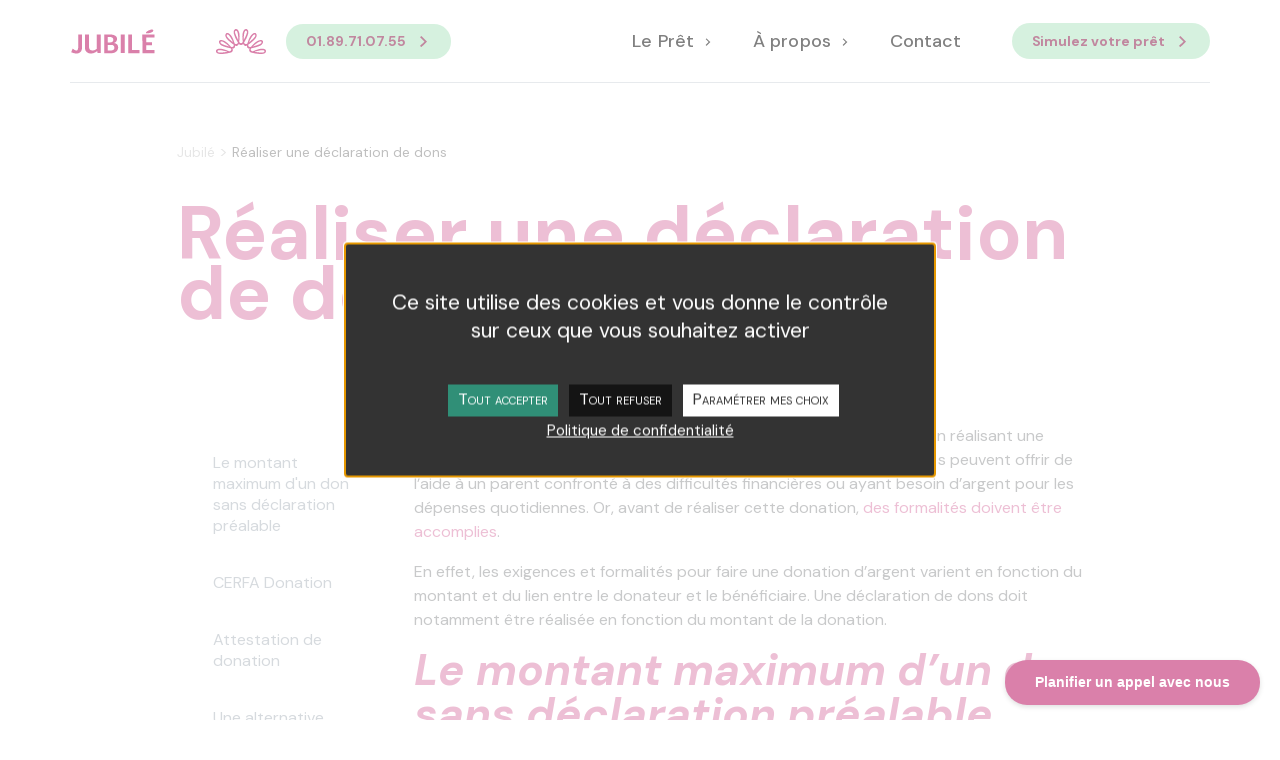

--- FILE ---
content_type: text/html; charset=UTF-8
request_url: https://www.jubile.fr/declaration-don/
body_size: 17532
content:
<!doctype html>
<html class="no-js no-svg" lang="fr-FR" prefix="og: https://ogp.me/ns#">
	<head>
		<meta charset="UTF-8" />
		<meta http-equiv="Content-Type" content="text/html; charset=UTF-8" />
		<meta http-equiv="X-UA-Compatible" content="IE=edge" />
    <meta name="viewport" content="width=device-width, initial-scale=1, shrink-to-fit=no">
		<link rel="pingback" href="https://www.jubile.fr/xmlrpc.php" />
		<link rel="profile" href="https://gmpg.org/xfn/11" />
		<link rel="icon" href="https://www.jubile.fr/wp-content/themes/jubile/img/favicon.ico" sizes="any">
		<link rel="icon" href="https://www.jubile.fr/wp-content/themes/jubile/img/favicon.svg" type="image/svg+xml">
		<link rel="apple-touch-icon" href="https://www.jubile.fr/wp-content/themes/jubile/img/apple-touch-icon.png">
		<link rel="icon" type="image/png" sizes="192x192" href="https://www.jubile.fr/wp-content/themes/jubile/img/android-chrome-192x192.png" />
		<link rel="icon" type="image/png" sizes="512x512" href="https://www.jubile.fr/wp-content/themes/jubile/img/android-chrome-512x512.png" />

		<link rel="stylesheet" href="https://use.typekit.net/ync7osh.css">
		
		<link rel="preconnect" href="https://fonts.gstatic.com" crossorigin />
		<link rel="preload" as="style" href="https://fonts.googleapis.com/css2?family=DM+Sans:ital,wght@0,400;0,500;0,700;1,400;1,500;1,700&display=swap" />
		<link rel="stylesheet" href="https://fonts.googleapis.com/css2?family=DM+Sans:ital,wght@0,400;0,500;0,700;1,400;1,500;1,700&display=swap" media="print" onload="this.media='all'" />
		<noscript><link rel="stylesheet" href="https://fonts.googleapis.com/css2?family=DM+Sans:ital,wght@0,400;0,500;0,700;1,400;1,500;1,700&display=swap" /></noscript>
		
		<!-- Google tag (gtag.js) consent mode dataLayer added by Site Kit -->
<script type="text/javascript" id="google_gtagjs-js-consent-mode-data-layer">
/* <![CDATA[ */
window.dataLayer = window.dataLayer || [];function gtag(){dataLayer.push(arguments);}
gtag('consent', 'default', {"ad_personalization":"denied","ad_storage":"denied","ad_user_data":"denied","analytics_storage":"denied","functionality_storage":"denied","security_storage":"denied","personalization_storage":"denied","region":["AT","BE","BG","CH","CY","CZ","DE","DK","EE","ES","FI","FR","GB","GR","HR","HU","IE","IS","IT","LI","LT","LU","LV","MT","NL","NO","PL","PT","RO","SE","SI","SK"],"wait_for_update":500});
window._googlesitekitConsentCategoryMap = {"statistics":["analytics_storage"],"marketing":["ad_storage","ad_user_data","ad_personalization"],"functional":["functionality_storage","security_storage"],"preferences":["personalization_storage"]};
window._googlesitekitConsents = {"ad_personalization":"denied","ad_storage":"denied","ad_user_data":"denied","analytics_storage":"denied","functionality_storage":"denied","security_storage":"denied","personalization_storage":"denied","region":["AT","BE","BG","CH","CY","CZ","DE","DK","EE","ES","FI","FR","GB","GR","HR","HU","IE","IS","IT","LI","LT","LU","LV","MT","NL","NO","PL","PT","RO","SE","SI","SK"],"wait_for_update":500};
/* ]]> */
</script>
<!-- End Google tag (gtag.js) consent mode dataLayer added by Site Kit -->

<!-- Optimisation des moteurs de recherche par Rank Math - https://rankmath.com/ -->
<title>Faire une déclaration de dons</title>
<meta name="description" content="En fonction du montant de la donation, une déclaration de dons doit être faite auprès de l&#039;administration. Découvrez comment !"/>
<meta name="robots" content="index, follow, max-snippet:-1, max-video-preview:-1, max-image-preview:large"/>
<link rel="canonical" href="https://www.jubile.fr/declaration-don/" />
<meta property="og:locale" content="fr_FR" />
<meta property="og:type" content="article" />
<meta property="og:title" content="Faire une déclaration de dons" />
<meta property="og:description" content="En fonction du montant de la donation, une déclaration de dons doit être faite auprès de l&#039;administration. Découvrez comment !" />
<meta property="og:url" content="https://www.jubile.fr/declaration-don/" />
<meta property="og:site_name" content="Jubilé" />
<meta property="og:updated_time" content="2025-05-28T14:54:19+02:00" />
<meta property="og:image" content="https://www.jubile.fr/wp-content/uploads/2023/02/106-20221122_155042-1024x683.jpg" />
<meta property="og:image:secure_url" content="https://www.jubile.fr/wp-content/uploads/2023/02/106-20221122_155042-1024x683.jpg" />
<meta property="og:image:alt" content="déclaration de dons" />
<meta property="article:published_time" content="2023-02-07T10:04:45+01:00" />
<meta property="article:modified_time" content="2025-05-28T14:54:19+02:00" />
<meta name="twitter:card" content="summary_large_image" />
<meta name="twitter:title" content="Faire une déclaration de dons" />
<meta name="twitter:description" content="En fonction du montant de la donation, une déclaration de dons doit être faite auprès de l&#039;administration. Découvrez comment !" />
<meta name="twitter:image" content="https://www.jubile.fr/wp-content/uploads/2023/02/106-20221122_155042-1024x683.jpg" />
<meta name="twitter:label1" content="Temps de lecture" />
<meta name="twitter:data1" content="4 minutes" />
<script type="application/ld+json" class="rank-math-schema">{"@context":"https://schema.org","@graph":[{"@type":["Person","Organization"],"@id":"https://www.jubile.fr/#person","name":"Jubil\u00e9"},{"@type":"WebSite","@id":"https://www.jubile.fr/#website","url":"https://www.jubile.fr","name":"Jubil\u00e9","publisher":{"@id":"https://www.jubile.fr/#person"},"inLanguage":"fr-FR"},{"@type":"ImageObject","@id":"https://www.jubile.fr/wp-content/uploads/2023/02/106-20221122_155042-1024x683.jpg","url":"https://www.jubile.fr/wp-content/uploads/2023/02/106-20221122_155042-1024x683.jpg","width":"200","height":"200","inLanguage":"fr-FR"},{"@type":"WebPage","@id":"https://www.jubile.fr/declaration-don/#webpage","url":"https://www.jubile.fr/declaration-don/","name":"Faire une d\u00e9claration de dons","datePublished":"2023-02-07T10:04:45+01:00","dateModified":"2025-05-28T14:54:19+02:00","isPartOf":{"@id":"https://www.jubile.fr/#website"},"primaryImageOfPage":{"@id":"https://www.jubile.fr/wp-content/uploads/2023/02/106-20221122_155042-1024x683.jpg"},"inLanguage":"fr-FR"},{"@type":"Person","@id":"https://www.jubile.fr/author/mathis-morand/","name":"mathis morand","url":"https://www.jubile.fr/author/mathis-morand/","image":{"@type":"ImageObject","@id":"https://secure.gravatar.com/avatar/0e8ffebcf731ab5958aedce4f68eba6579fb24b64788b878eec6e606cc78c2ec?s=96&amp;d=mm&amp;r=g","url":"https://secure.gravatar.com/avatar/0e8ffebcf731ab5958aedce4f68eba6579fb24b64788b878eec6e606cc78c2ec?s=96&amp;d=mm&amp;r=g","caption":"mathis morand","inLanguage":"fr-FR"}},{"@type":"Article","headline":"Faire une d\u00e9claration de dons","keywords":"d\u00e9claration de dons","datePublished":"2023-02-07T10:04:45+01:00","dateModified":"2025-05-28T14:54:19+02:00","author":{"@id":"https://www.jubile.fr/author/mathis-morand/","name":"mathis morand"},"publisher":{"@id":"https://www.jubile.fr/#person"},"description":"En fonction du montant de la donation, une d\u00e9claration de dons doit \u00eatre faite aupr\u00e8s de l&#039;administration. D\u00e9couvrez comment !","name":"Faire une d\u00e9claration de dons","@id":"https://www.jubile.fr/declaration-don/#richSnippet","isPartOf":{"@id":"https://www.jubile.fr/declaration-don/#webpage"},"image":{"@id":"https://www.jubile.fr/wp-content/uploads/2023/02/106-20221122_155042-1024x683.jpg"},"inLanguage":"fr-FR","mainEntityOfPage":{"@id":"https://www.jubile.fr/declaration-don/#webpage"}}]}</script>
<!-- /Extension Rank Math WordPress SEO -->

<link rel='dns-prefetch' href='//www.googletagmanager.com' />
<link rel="alternate" title="oEmbed (JSON)" type="application/json+oembed" href="https://www.jubile.fr/wp-json/oembed/1.0/embed?url=https%3A%2F%2Fwww.jubile.fr%2Fdeclaration-don%2F" />
<link rel="alternate" title="oEmbed (XML)" type="text/xml+oembed" href="https://www.jubile.fr/wp-json/oembed/1.0/embed?url=https%3A%2F%2Fwww.jubile.fr%2Fdeclaration-don%2F&#038;format=xml" />
<style id='wp-img-auto-sizes-contain-inline-css' type='text/css'>
img:is([sizes=auto i],[sizes^="auto," i]){contain-intrinsic-size:3000px 1500px}
/*# sourceURL=wp-img-auto-sizes-contain-inline-css */
</style>
<style id='wp-block-library-inline-css' type='text/css'>
:root{--wp-block-synced-color:#7a00df;--wp-block-synced-color--rgb:122,0,223;--wp-bound-block-color:var(--wp-block-synced-color);--wp-editor-canvas-background:#ddd;--wp-admin-theme-color:#007cba;--wp-admin-theme-color--rgb:0,124,186;--wp-admin-theme-color-darker-10:#006ba1;--wp-admin-theme-color-darker-10--rgb:0,107,160.5;--wp-admin-theme-color-darker-20:#005a87;--wp-admin-theme-color-darker-20--rgb:0,90,135;--wp-admin-border-width-focus:2px}@media (min-resolution:192dpi){:root{--wp-admin-border-width-focus:1.5px}}.wp-element-button{cursor:pointer}:root .has-very-light-gray-background-color{background-color:#eee}:root .has-very-dark-gray-background-color{background-color:#313131}:root .has-very-light-gray-color{color:#eee}:root .has-very-dark-gray-color{color:#313131}:root .has-vivid-green-cyan-to-vivid-cyan-blue-gradient-background{background:linear-gradient(135deg,#00d084,#0693e3)}:root .has-purple-crush-gradient-background{background:linear-gradient(135deg,#34e2e4,#4721fb 50%,#ab1dfe)}:root .has-hazy-dawn-gradient-background{background:linear-gradient(135deg,#faaca8,#dad0ec)}:root .has-subdued-olive-gradient-background{background:linear-gradient(135deg,#fafae1,#67a671)}:root .has-atomic-cream-gradient-background{background:linear-gradient(135deg,#fdd79a,#004a59)}:root .has-nightshade-gradient-background{background:linear-gradient(135deg,#330968,#31cdcf)}:root .has-midnight-gradient-background{background:linear-gradient(135deg,#020381,#2874fc)}:root{--wp--preset--font-size--normal:16px;--wp--preset--font-size--huge:42px}.has-regular-font-size{font-size:1em}.has-larger-font-size{font-size:2.625em}.has-normal-font-size{font-size:var(--wp--preset--font-size--normal)}.has-huge-font-size{font-size:var(--wp--preset--font-size--huge)}.has-text-align-center{text-align:center}.has-text-align-left{text-align:left}.has-text-align-right{text-align:right}.has-fit-text{white-space:nowrap!important}#end-resizable-editor-section{display:none}.aligncenter{clear:both}.items-justified-left{justify-content:flex-start}.items-justified-center{justify-content:center}.items-justified-right{justify-content:flex-end}.items-justified-space-between{justify-content:space-between}.screen-reader-text{border:0;clip-path:inset(50%);height:1px;margin:-1px;overflow:hidden;padding:0;position:absolute;width:1px;word-wrap:normal!important}.screen-reader-text:focus{background-color:#ddd;clip-path:none;color:#444;display:block;font-size:1em;height:auto;left:5px;line-height:normal;padding:15px 23px 14px;text-decoration:none;top:5px;width:auto;z-index:100000}html :where(.has-border-color){border-style:solid}html :where([style*=border-top-color]){border-top-style:solid}html :where([style*=border-right-color]){border-right-style:solid}html :where([style*=border-bottom-color]){border-bottom-style:solid}html :where([style*=border-left-color]){border-left-style:solid}html :where([style*=border-width]){border-style:solid}html :where([style*=border-top-width]){border-top-style:solid}html :where([style*=border-right-width]){border-right-style:solid}html :where([style*=border-bottom-width]){border-bottom-style:solid}html :where([style*=border-left-width]){border-left-style:solid}html :where(img[class*=wp-image-]){height:auto;max-width:100%}:where(figure){margin:0 0 1em}html :where(.is-position-sticky){--wp-admin--admin-bar--position-offset:var(--wp-admin--admin-bar--height,0px)}@media screen and (max-width:600px){html :where(.is-position-sticky){--wp-admin--admin-bar--position-offset:0px}}

/*# sourceURL=wp-block-library-inline-css */
</style><style id='wp-block-heading-inline-css' type='text/css'>
h1:where(.wp-block-heading).has-background,h2:where(.wp-block-heading).has-background,h3:where(.wp-block-heading).has-background,h4:where(.wp-block-heading).has-background,h5:where(.wp-block-heading).has-background,h6:where(.wp-block-heading).has-background{padding:1.25em 2.375em}h1.has-text-align-left[style*=writing-mode]:where([style*=vertical-lr]),h1.has-text-align-right[style*=writing-mode]:where([style*=vertical-rl]),h2.has-text-align-left[style*=writing-mode]:where([style*=vertical-lr]),h2.has-text-align-right[style*=writing-mode]:where([style*=vertical-rl]),h3.has-text-align-left[style*=writing-mode]:where([style*=vertical-lr]),h3.has-text-align-right[style*=writing-mode]:where([style*=vertical-rl]),h4.has-text-align-left[style*=writing-mode]:where([style*=vertical-lr]),h4.has-text-align-right[style*=writing-mode]:where([style*=vertical-rl]),h5.has-text-align-left[style*=writing-mode]:where([style*=vertical-lr]),h5.has-text-align-right[style*=writing-mode]:where([style*=vertical-rl]),h6.has-text-align-left[style*=writing-mode]:where([style*=vertical-lr]),h6.has-text-align-right[style*=writing-mode]:where([style*=vertical-rl]){rotate:180deg}
/*# sourceURL=https://www.jubile.fr/wp-includes/blocks/heading/style.min.css */
</style>
<style id='wp-block-list-inline-css' type='text/css'>
ol,ul{box-sizing:border-box}:root :where(.wp-block-list.has-background){padding:1.25em 2.375em}
/*# sourceURL=https://www.jubile.fr/wp-includes/blocks/list/style.min.css */
</style>
<style id='wp-block-media-text-inline-css' type='text/css'>
.wp-block-media-text{box-sizing:border-box;
  /*!rtl:begin:ignore*/direction:ltr;
  /*!rtl:end:ignore*/display:grid;grid-template-columns:50% 1fr;grid-template-rows:auto}.wp-block-media-text.has-media-on-the-right{grid-template-columns:1fr 50%}.wp-block-media-text.is-vertically-aligned-top>.wp-block-media-text__content,.wp-block-media-text.is-vertically-aligned-top>.wp-block-media-text__media{align-self:start}.wp-block-media-text.is-vertically-aligned-center>.wp-block-media-text__content,.wp-block-media-text.is-vertically-aligned-center>.wp-block-media-text__media,.wp-block-media-text>.wp-block-media-text__content,.wp-block-media-text>.wp-block-media-text__media{align-self:center}.wp-block-media-text.is-vertically-aligned-bottom>.wp-block-media-text__content,.wp-block-media-text.is-vertically-aligned-bottom>.wp-block-media-text__media{align-self:end}.wp-block-media-text>.wp-block-media-text__media{
  /*!rtl:begin:ignore*/grid-column:1;grid-row:1;
  /*!rtl:end:ignore*/margin:0}.wp-block-media-text>.wp-block-media-text__content{direction:ltr;
  /*!rtl:begin:ignore*/grid-column:2;grid-row:1;
  /*!rtl:end:ignore*/padding:0 8%;word-break:break-word}.wp-block-media-text.has-media-on-the-right>.wp-block-media-text__media{
  /*!rtl:begin:ignore*/grid-column:2;grid-row:1
  /*!rtl:end:ignore*/}.wp-block-media-text.has-media-on-the-right>.wp-block-media-text__content{
  /*!rtl:begin:ignore*/grid-column:1;grid-row:1
  /*!rtl:end:ignore*/}.wp-block-media-text__media a{display:block}.wp-block-media-text__media img,.wp-block-media-text__media video{height:auto;max-width:unset;vertical-align:middle;width:100%}.wp-block-media-text.is-image-fill>.wp-block-media-text__media{background-size:cover;height:100%;min-height:250px}.wp-block-media-text.is-image-fill>.wp-block-media-text__media>a{display:block;height:100%}.wp-block-media-text.is-image-fill>.wp-block-media-text__media img{height:1px;margin:-1px;overflow:hidden;padding:0;position:absolute;width:1px;clip:rect(0,0,0,0);border:0}.wp-block-media-text.is-image-fill-element>.wp-block-media-text__media{height:100%;min-height:250px}.wp-block-media-text.is-image-fill-element>.wp-block-media-text__media>a{display:block;height:100%}.wp-block-media-text.is-image-fill-element>.wp-block-media-text__media img{height:100%;object-fit:cover;width:100%}@media (max-width:600px){.wp-block-media-text.is-stacked-on-mobile{grid-template-columns:100%!important}.wp-block-media-text.is-stacked-on-mobile>.wp-block-media-text__media{grid-column:1;grid-row:1}.wp-block-media-text.is-stacked-on-mobile>.wp-block-media-text__content{grid-column:1;grid-row:2}}
/*# sourceURL=https://www.jubile.fr/wp-includes/blocks/media-text/style.min.css */
</style>
<style id='wp-block-paragraph-inline-css' type='text/css'>
.is-small-text{font-size:.875em}.is-regular-text{font-size:1em}.is-large-text{font-size:2.25em}.is-larger-text{font-size:3em}.has-drop-cap:not(:focus):first-letter{float:left;font-size:8.4em;font-style:normal;font-weight:100;line-height:.68;margin:.05em .1em 0 0;text-transform:uppercase}body.rtl .has-drop-cap:not(:focus):first-letter{float:none;margin-left:.1em}p.has-drop-cap.has-background{overflow:hidden}:root :where(p.has-background){padding:1.25em 2.375em}:where(p.has-text-color:not(.has-link-color)) a{color:inherit}p.has-text-align-left[style*="writing-mode:vertical-lr"],p.has-text-align-right[style*="writing-mode:vertical-rl"]{rotate:180deg}
/*# sourceURL=https://www.jubile.fr/wp-includes/blocks/paragraph/style.min.css */
</style>
<style id='global-styles-inline-css' type='text/css'>
:root{--wp--preset--aspect-ratio--square: 1;--wp--preset--aspect-ratio--4-3: 4/3;--wp--preset--aspect-ratio--3-4: 3/4;--wp--preset--aspect-ratio--3-2: 3/2;--wp--preset--aspect-ratio--2-3: 2/3;--wp--preset--aspect-ratio--16-9: 16/9;--wp--preset--aspect-ratio--9-16: 9/16;--wp--preset--color--black: #000000;--wp--preset--color--cyan-bluish-gray: #abb8c3;--wp--preset--color--white: #ffffff;--wp--preset--color--pale-pink: #f78da7;--wp--preset--color--vivid-red: #cf2e2e;--wp--preset--color--luminous-vivid-orange: #ff6900;--wp--preset--color--luminous-vivid-amber: #fcb900;--wp--preset--color--light-green-cyan: #7bdcb5;--wp--preset--color--vivid-green-cyan: #00d084;--wp--preset--color--pale-cyan-blue: #8ed1fc;--wp--preset--color--vivid-cyan-blue: #0693e3;--wp--preset--color--vivid-purple: #9b51e0;--wp--preset--gradient--vivid-cyan-blue-to-vivid-purple: linear-gradient(135deg,rgb(6,147,227) 0%,rgb(155,81,224) 100%);--wp--preset--gradient--light-green-cyan-to-vivid-green-cyan: linear-gradient(135deg,rgb(122,220,180) 0%,rgb(0,208,130) 100%);--wp--preset--gradient--luminous-vivid-amber-to-luminous-vivid-orange: linear-gradient(135deg,rgb(252,185,0) 0%,rgb(255,105,0) 100%);--wp--preset--gradient--luminous-vivid-orange-to-vivid-red: linear-gradient(135deg,rgb(255,105,0) 0%,rgb(207,46,46) 100%);--wp--preset--gradient--very-light-gray-to-cyan-bluish-gray: linear-gradient(135deg,rgb(238,238,238) 0%,rgb(169,184,195) 100%);--wp--preset--gradient--cool-to-warm-spectrum: linear-gradient(135deg,rgb(74,234,220) 0%,rgb(151,120,209) 20%,rgb(207,42,186) 40%,rgb(238,44,130) 60%,rgb(251,105,98) 80%,rgb(254,248,76) 100%);--wp--preset--gradient--blush-light-purple: linear-gradient(135deg,rgb(255,206,236) 0%,rgb(152,150,240) 100%);--wp--preset--gradient--blush-bordeaux: linear-gradient(135deg,rgb(254,205,165) 0%,rgb(254,45,45) 50%,rgb(107,0,62) 100%);--wp--preset--gradient--luminous-dusk: linear-gradient(135deg,rgb(255,203,112) 0%,rgb(199,81,192) 50%,rgb(65,88,208) 100%);--wp--preset--gradient--pale-ocean: linear-gradient(135deg,rgb(255,245,203) 0%,rgb(182,227,212) 50%,rgb(51,167,181) 100%);--wp--preset--gradient--electric-grass: linear-gradient(135deg,rgb(202,248,128) 0%,rgb(113,206,126) 100%);--wp--preset--gradient--midnight: linear-gradient(135deg,rgb(2,3,129) 0%,rgb(40,116,252) 100%);--wp--preset--font-size--small: 13px;--wp--preset--font-size--medium: 20px;--wp--preset--font-size--large: 36px;--wp--preset--font-size--x-large: 42px;--wp--preset--spacing--20: 0.44rem;--wp--preset--spacing--30: 0.67rem;--wp--preset--spacing--40: 1rem;--wp--preset--spacing--50: 1.5rem;--wp--preset--spacing--60: 2.25rem;--wp--preset--spacing--70: 3.38rem;--wp--preset--spacing--80: 5.06rem;--wp--preset--shadow--natural: 6px 6px 9px rgba(0, 0, 0, 0.2);--wp--preset--shadow--deep: 12px 12px 50px rgba(0, 0, 0, 0.4);--wp--preset--shadow--sharp: 6px 6px 0px rgba(0, 0, 0, 0.2);--wp--preset--shadow--outlined: 6px 6px 0px -3px rgb(255, 255, 255), 6px 6px rgb(0, 0, 0);--wp--preset--shadow--crisp: 6px 6px 0px rgb(0, 0, 0);}:where(.is-layout-flex){gap: 0.5em;}:where(.is-layout-grid){gap: 0.5em;}body .is-layout-flex{display: flex;}.is-layout-flex{flex-wrap: wrap;align-items: center;}.is-layout-flex > :is(*, div){margin: 0;}body .is-layout-grid{display: grid;}.is-layout-grid > :is(*, div){margin: 0;}:where(.wp-block-columns.is-layout-flex){gap: 2em;}:where(.wp-block-columns.is-layout-grid){gap: 2em;}:where(.wp-block-post-template.is-layout-flex){gap: 1.25em;}:where(.wp-block-post-template.is-layout-grid){gap: 1.25em;}.has-black-color{color: var(--wp--preset--color--black) !important;}.has-cyan-bluish-gray-color{color: var(--wp--preset--color--cyan-bluish-gray) !important;}.has-white-color{color: var(--wp--preset--color--white) !important;}.has-pale-pink-color{color: var(--wp--preset--color--pale-pink) !important;}.has-vivid-red-color{color: var(--wp--preset--color--vivid-red) !important;}.has-luminous-vivid-orange-color{color: var(--wp--preset--color--luminous-vivid-orange) !important;}.has-luminous-vivid-amber-color{color: var(--wp--preset--color--luminous-vivid-amber) !important;}.has-light-green-cyan-color{color: var(--wp--preset--color--light-green-cyan) !important;}.has-vivid-green-cyan-color{color: var(--wp--preset--color--vivid-green-cyan) !important;}.has-pale-cyan-blue-color{color: var(--wp--preset--color--pale-cyan-blue) !important;}.has-vivid-cyan-blue-color{color: var(--wp--preset--color--vivid-cyan-blue) !important;}.has-vivid-purple-color{color: var(--wp--preset--color--vivid-purple) !important;}.has-black-background-color{background-color: var(--wp--preset--color--black) !important;}.has-cyan-bluish-gray-background-color{background-color: var(--wp--preset--color--cyan-bluish-gray) !important;}.has-white-background-color{background-color: var(--wp--preset--color--white) !important;}.has-pale-pink-background-color{background-color: var(--wp--preset--color--pale-pink) !important;}.has-vivid-red-background-color{background-color: var(--wp--preset--color--vivid-red) !important;}.has-luminous-vivid-orange-background-color{background-color: var(--wp--preset--color--luminous-vivid-orange) !important;}.has-luminous-vivid-amber-background-color{background-color: var(--wp--preset--color--luminous-vivid-amber) !important;}.has-light-green-cyan-background-color{background-color: var(--wp--preset--color--light-green-cyan) !important;}.has-vivid-green-cyan-background-color{background-color: var(--wp--preset--color--vivid-green-cyan) !important;}.has-pale-cyan-blue-background-color{background-color: var(--wp--preset--color--pale-cyan-blue) !important;}.has-vivid-cyan-blue-background-color{background-color: var(--wp--preset--color--vivid-cyan-blue) !important;}.has-vivid-purple-background-color{background-color: var(--wp--preset--color--vivid-purple) !important;}.has-black-border-color{border-color: var(--wp--preset--color--black) !important;}.has-cyan-bluish-gray-border-color{border-color: var(--wp--preset--color--cyan-bluish-gray) !important;}.has-white-border-color{border-color: var(--wp--preset--color--white) !important;}.has-pale-pink-border-color{border-color: var(--wp--preset--color--pale-pink) !important;}.has-vivid-red-border-color{border-color: var(--wp--preset--color--vivid-red) !important;}.has-luminous-vivid-orange-border-color{border-color: var(--wp--preset--color--luminous-vivid-orange) !important;}.has-luminous-vivid-amber-border-color{border-color: var(--wp--preset--color--luminous-vivid-amber) !important;}.has-light-green-cyan-border-color{border-color: var(--wp--preset--color--light-green-cyan) !important;}.has-vivid-green-cyan-border-color{border-color: var(--wp--preset--color--vivid-green-cyan) !important;}.has-pale-cyan-blue-border-color{border-color: var(--wp--preset--color--pale-cyan-blue) !important;}.has-vivid-cyan-blue-border-color{border-color: var(--wp--preset--color--vivid-cyan-blue) !important;}.has-vivid-purple-border-color{border-color: var(--wp--preset--color--vivid-purple) !important;}.has-vivid-cyan-blue-to-vivid-purple-gradient-background{background: var(--wp--preset--gradient--vivid-cyan-blue-to-vivid-purple) !important;}.has-light-green-cyan-to-vivid-green-cyan-gradient-background{background: var(--wp--preset--gradient--light-green-cyan-to-vivid-green-cyan) !important;}.has-luminous-vivid-amber-to-luminous-vivid-orange-gradient-background{background: var(--wp--preset--gradient--luminous-vivid-amber-to-luminous-vivid-orange) !important;}.has-luminous-vivid-orange-to-vivid-red-gradient-background{background: var(--wp--preset--gradient--luminous-vivid-orange-to-vivid-red) !important;}.has-very-light-gray-to-cyan-bluish-gray-gradient-background{background: var(--wp--preset--gradient--very-light-gray-to-cyan-bluish-gray) !important;}.has-cool-to-warm-spectrum-gradient-background{background: var(--wp--preset--gradient--cool-to-warm-spectrum) !important;}.has-blush-light-purple-gradient-background{background: var(--wp--preset--gradient--blush-light-purple) !important;}.has-blush-bordeaux-gradient-background{background: var(--wp--preset--gradient--blush-bordeaux) !important;}.has-luminous-dusk-gradient-background{background: var(--wp--preset--gradient--luminous-dusk) !important;}.has-pale-ocean-gradient-background{background: var(--wp--preset--gradient--pale-ocean) !important;}.has-electric-grass-gradient-background{background: var(--wp--preset--gradient--electric-grass) !important;}.has-midnight-gradient-background{background: var(--wp--preset--gradient--midnight) !important;}.has-small-font-size{font-size: var(--wp--preset--font-size--small) !important;}.has-medium-font-size{font-size: var(--wp--preset--font-size--medium) !important;}.has-large-font-size{font-size: var(--wp--preset--font-size--large) !important;}.has-x-large-font-size{font-size: var(--wp--preset--font-size--x-large) !important;}
/*# sourceURL=global-styles-inline-css */
</style>

<style id='classic-theme-styles-inline-css' type='text/css'>
/*! This file is auto-generated */
.wp-block-button__link{color:#fff;background-color:#32373c;border-radius:9999px;box-shadow:none;text-decoration:none;padding:calc(.667em + 2px) calc(1.333em + 2px);font-size:1.125em}.wp-block-file__button{background:#32373c;color:#fff;text-decoration:none}
/*# sourceURL=/wp-includes/css/classic-themes.min.css */
</style>
<link rel='stylesheet' id='style-css' href='https://www.jubile.fr/wp-content/themes/jubile/css/style.css' type='text/css' media='all' />
<script type="text/javascript" src="https://www.jubile.fr/wp-content/plugins/rnd-tarteaucitron/tarte-au-citron/tarteaucitron/js.cookie.min.js?ver=1.0.0" id="js_cookie-js"></script>
<script type="text/javascript" src="https://www.jubile.fr/wp-content/plugins/rnd-tarteaucitron/tarte-au-citron/tarteaucitron/tarteaucitron.min.js?ver=1.0.0" id="tarteaucitron-js"></script>
<script type="text/javascript" src="https://www.jubile.fr/wp-content/plugins/rnd-tarteaucitron/tarte-au-citron/tarteaucitron/lang/dist/tarteaucitron.fr.min.js?ver=1.0.0" id="tarteaucitron_lang_fr-js"></script>
<script type="text/javascript" src="https://www.jubile.fr/wp-content/plugins/rnd-tarteaucitron/tarte-au-citron/tarteaucitron/services/dist/googletagmanager.min.js?ver=1.0.0" id="tarteaucitron_services_googletagmanager-js"></script>
<script type="text/javascript" src="https://www.jubile.fr/wp-content/plugins/rnd-tarteaucitron/tarte-au-citron/tarteaucitron/services/dist/gtag.min.js?ver=1.0.0" id="tarteaucitron_services_gtag-js"></script>
<script type="text/javascript" src="https://www.jubile.fr/wp-content/plugins/rnd-tarteaucitron/tarte-au-citron/tarteaucitron/tarteaucitron.rnd_scripts.js?ver=1.0.0" id="tarteaucitron_rnd_init-js"></script>
<script type="text/javascript" id="tarteaucitron_rnd_init-js-after">
/* <![CDATA[ */
            var init_tac = function(){
              tarteaucitron.init({
    "privacyUrl": "https:\/\/www.jubile.fr\/politique-cookies\/",
    "hashtag": "#tarteaucitron",
    "cookieName": "tarteaucitron",
    "orientation": "middle",
    "groupServices": false,
    "showAlertSmall": false,
    "cookieslist": false,
    "showIcon": false,
    "iconSrc": false,
    "iconPosition": "BottomRight",
    "adblocker": false,
    "DenyAllCta": true,
    "AcceptAllCta": true,
    "highPrivacy": true,
    "handleBrowserDNTRequest": false,
    "removeCredit": false,
    "moreInfoLink": true,
    "useExternalCss": false,
    "readmoreLink": "",
    "mandatory": true,
    "trackingEvents": true
});
            }

            document.addEventListener("DOMContentLoaded", function(){
              window.dataLayer=window.dataLayer || [];
              if(tarteaucitron && typeof tarteaucitron != "undefined"){
                var tarteaucitronForceExpire = 182; 
                // Init TAC :
                init_tac({
                  "tac": tarteaucitron
                })

                      
            setUpAnalytics({
              "tac": tarteaucitron,
              "UA": "",
              "tagManagerID": "GTM-TKSTCQW",
              "gtagUa": "G-RHV129GGEJ",
              "services": ["googletagmanager","gtag"],
              "activateAnonymStat": true
            })
          

                // Push here all other services you need. Ex :
                // Individualy with specific IDs or conf

                

              }
            })

            // Surcouche tracking services CMP
            document.addEventListener("tac_ready", function(){
              if(tarteaucitron && typeof tarteaucitron != "undefined" && tarteaucitron.parameters.trackingEvents === true){
                setTracking(`data-btn="tracking"`) // Set tracking on individual CMP services
              }
            })
          
//# sourceURL=tarteaucitron_rnd_init-js-after
/* ]]> */
</script>

<!-- Extrait de code de la balise Google (gtag.js) ajouté par Site Kit -->
<!-- Extrait Google Analytics ajouté par Site Kit -->
<!-- Extrait Google Ads ajouté par Site Kit -->
<script type="text/javascript" src="https://www.googletagmanager.com/gtag/js?id=GT-PB643T4" id="google_gtagjs-js" async></script>
<script type="text/javascript" id="google_gtagjs-js-after">
/* <![CDATA[ */
window.dataLayer = window.dataLayer || [];function gtag(){dataLayer.push(arguments);}
gtag("set","linker",{"domains":["www.jubile.fr"]});
gtag("js", new Date());
gtag("set", "developer_id.dZTNiMT", true);
gtag("config", "GT-PB643T4", {"googlesitekit_post_type":"page"});
gtag("config", "AW-8115738993");
//# sourceURL=google_gtagjs-js-after
/* ]]> */
</script>
<script type="text/javascript" src="https://www.jubile.fr/wp-content/themes/jubile/js/build/index.js?ver=20260124" id="global-js"></script>
<script type="text/javascript" src="https://www.jubile.fr/wp-content/themes/jubile/js/bootstrap.bundle.min.js?ver=20260124" id="bootstrap-js"></script>
<script type="text/javascript" src="https://www.jubile.fr/wp-includes/js/jquery/jquery.min.js?ver=3.7.1" id="jquery-core-js"></script>
<script type="text/javascript" src="https://www.jubile.fr/wp-includes/js/jquery/jquery-migrate.min.js?ver=3.4.1" id="jquery-migrate-js"></script>
<link rel="https://api.w.org/" href="https://www.jubile.fr/wp-json/" /><link rel="alternate" title="JSON" type="application/json" href="https://www.jubile.fr/wp-json/wp/v2/pages/1160" /><link rel="EditURI" type="application/rsd+xml" title="RSD" href="https://www.jubile.fr/xmlrpc.php?rsd" />
<link rel='shortlink' href='https://www.jubile.fr/?p=1160' />
<meta name="generator" content="Site Kit by Google 1.170.0" /><!-- Google Tag Manager -->
<script>(function(w,d,s,l,i){w[l]=w[l]||[];w[l].push({'gtm.start':
new Date().getTime(),event:'gtm.js'});var f=d.getElementsByTagName(s)[0],
j=d.createElement(s),dl=l!='dataLayer'?'&l='+l:'';j.async=true;j.src=
'https://www.googletagmanager.com/gtm.js?id='+i+dl;f.parentNode.insertBefore(j,f);
})(window,document,'script','dataLayer','GTM-TKSTCQW');</script>
<!-- End Google Tag Manager -->
<!-- Balises Meta Google AdSense ajoutées par Site Kit -->
<meta name="google-adsense-platform-account" content="ca-host-pub-2644536267352236">
<meta name="google-adsense-platform-domain" content="sitekit.withgoogle.com">
<!-- Fin des balises Meta End Google AdSense ajoutées par Site Kit -->
<link rel="icon" href="https://www.jubile.fr/wp-content/uploads/2024/01/cropped-android-chrome-512x512-1-32x32.png" sizes="32x32" />
<link rel="icon" href="https://www.jubile.fr/wp-content/uploads/2024/01/cropped-android-chrome-512x512-1-192x192.png" sizes="192x192" />
<link rel="apple-touch-icon" href="https://www.jubile.fr/wp-content/uploads/2024/01/cropped-android-chrome-512x512-1-180x180.png" />
<meta name="msapplication-TileImage" content="https://www.jubile.fr/wp-content/uploads/2024/01/cropped-android-chrome-512x512-1-270x270.png" />


	</head>
	<body id="body" 
		class="wp-singular page-template-default page page-id-1160 wp-theme-jubile" 
		data-template="base.twig" 
		data-bs-spy="scroll" 
		data-bs-offset="1" 
		data-bs-target="#body">
		<div class="sentinal"></div>
		<header class="header" role="banner">
							<div class="skiplinks visually-hidden-focusable bg-white">
  <nav class="container" role="navigation" aria-label="Accès rapide">
    <ul class="skiplinks-list list-unstyled m-0 py-2 d-flex flex-row flex-wrap justify-content-start">
      <li class="px-2">
        <a class="link fw-bolder" href="#main-content">Contenu</a>
      </li>
              <li class="px-2">
          <a class="link fw-bolder" href="#navigation-sommaire">Sommaire du contenu de la page</a>
        </li>
            <li class="px-2">
        <a class="link fw-bolder" href="#menu-header">Menu</a>
      </li>
      <li class="px-2">
        <a class="link fw-bolder" href="#footer">Pied de page</a>
      </li>
      <li class="px-2">
        <a class="link fw-bolder" href="#navigation-footer">Menu principal Pied de page</a>
      </li>
      <li class="px-2">
      <a class="link fw-bolder" href="#navigation-footer-bottom">Menu secondaire Pied de page</a>
    </li>
    </ul>
  </nav>
</div>
				<div class="header-container">
  <div class="row row--header">
    <div class="col-auto col-logo">
      <div class="wrapper-logo" style="display: flex; align-items: left;">
        <a href="https://www.jubile.fr" title="Accueil Jubile">
          <svg class="logo-text">
            <use xlink:href="https://www.jubile.fr/wp-content/themes/jubile/img/global-symbols.svg#logo-text"></use>
          </svg>
          <svg class="logo-sigle">
            <use xlink:href="https://www.jubile.fr/wp-content/themes/jubile/img/global-symbols.svg#sigle-berry"></use>
          </svg>
                  </a>
<a class="btn btn-sm btn-secondary btn--cta" href="tel:0189710755" style="margin-left: 20px; height: 35px; background-image: none !important; ">01.89.71.07.55</a>
      </div>
    </div>
    <div class="col col-nav">			
              

     
  
<button class="navbar-toggler" aria-label="Bouton menu" type="button" data-bs-toggle="offcanvas" data-bs-target="#offcanvasExample" aria-controls="offcanvasExample">
  <span class="navbar-toggler-icon"></span>
</button>

<div class="offcanvas offcanvas-start" tabindex="-1" id="offcanvasExample" aria-label="Menu">
  <div class="offcanvas-header d-flex justify-content-end">
    <button type="button" class="btn-close" data-bs-dismiss="offcanvas" aria-label="Fermer"></button>
  </div>
  <div class="offcanvas-body">
  
    <nav class="navbar" role="navigation">
      <div class="container-fluid px-0 mx-0">
                  <ul id="menu-header">
                                          <li class="nav-item dropdown  menu-item menu-item-type-taxonomy menu-item-object-category menu-item-412 menu-item-has-children">
                  <a class="nav-link dropdown-toggle" 
                    href="#" 
                    id="dropdown-1" 
                    role="button" 
                    data-bs-toggle="dropdown" 
                    aria-expanded="false">
                    Le Prêt
                  </a>
                  <ul class="dropdown-menu" aria-labelledby="dropdown-1">								
                    	
                      <li class="nav-item--children  menu-item menu-item-type-post_type menu-item-object-page menu-item-450">
                        <a class="nav-link dropdown-item" href="https://www.jubile.fr/pret-viager-hypothecaire/">Tout savoir sur le Prêt Viager Hypothécaire</a>
                      </li>
                    	
                      <li class="nav-item--children  menu-item menu-item-type-post_type menu-item-object-page menu-item-449">
                        <a class="nav-link dropdown-item" href="https://www.jubile.fr/le-pret-jubile-cest-quoi/">Le Prêt Jubilé, c’est quoi ?</a>
                      </li>
                    	
                      <li class="nav-item--children  menu-item menu-item-type-post_type menu-item-object-page menu-item-515">
                        <a class="nav-link dropdown-item" href="https://www.jubile.fr/le-pret-jubile-comment-ca-marche/">Le Prêt Jubilé, comment ça marche ?</a>
                      </li>
                    	
                      <li class="nav-item--children  menu-item menu-item-type-post_type menu-item-object-page menu-item-453">
                        <a class="nav-link dropdown-item" href="https://www.jubile.fr/decouvrez-le-pret-jubile-en-video/">Découvrez le Prêt Jubilé en vidéos</a>
                      </li>
                    	
                      <li class="nav-item--children  menu-item menu-item-type-post_type menu-item-object-page menu-item-527">
                        <a class="nav-link dropdown-item" href="https://www.jubile.fr/combien-ca-coute/">Combien ça coûte ?</a>
                      </li>
                    	
                      <li class="nav-item--children  menu-item menu-item-type-post_type menu-item-object-page menu-item-489">
                        <a class="nav-link dropdown-item" href="https://www.jubile.fr/comparer-le-pret-jubile-au-viager/">Comparons le Prêt Jubilé à la vente en viager</a>
                      </li>
                    	
                      <li class="nav-item--children  menu-item menu-item-type-post_type menu-item-object-page menu-item-490">
                        <a class="nav-link dropdown-item" href="https://www.jubile.fr/faq/">Foire Aux Questions sur le Prêt Jubilé (FAQ)</a>
                      </li>
                                      </ul>
                </li>
                                                        <li class="nav-item dropdown  menu-item menu-item-type-taxonomy menu-item-object-category menu-item-411 menu-item-has-children">
                  <a class="nav-link dropdown-toggle" 
                    href="#" 
                    id="dropdown-2" 
                    role="button" 
                    data-bs-toggle="dropdown" 
                    aria-expanded="false">
                    À propos
                  </a>
                  <ul class="dropdown-menu" aria-labelledby="dropdown-2">								
                    	
                      <li class="nav-item--children  menu-item menu-item-type-post_type menu-item-object-page menu-item-11661">
                        <a class="nav-link dropdown-item" href="https://www.jubile.fr/avis/">Avis</a>
                      </li>
                    	
                      <li class="nav-item--children  menu-item menu-item-type-post_type menu-item-object-page menu-item-431">
                        <a class="nav-link dropdown-item" href="https://www.jubile.fr/qui-sommes-nous/">Qui sommes-nous ?</a>
                      </li>
                    	
                      <li class="nav-item--children  menu-item menu-item-type-post_type menu-item-object-page menu-item-488">
                        <a class="nav-link dropdown-item" href="https://www.jubile.fr/presse-jubile/">Jubilé dans la presse</a>
                      </li>
                    	
                      <li class="nav-item--children  menu-item menu-item-type-post_type menu-item-object-page menu-item-767">
                        <a class="nav-link dropdown-item" href="https://www.jubile.fr/blog/">Actualités</a>
                      </li>
                                      </ul>
                </li>
                                                        <li class="nav-item  menu-item menu-item-type-post_type menu-item-object-page menu-item-10357">
                  <a class="nav-link" href="https://www.jubile.fr/contact/">Contact</a>					
                </li>	              
                                      <li class="nav-item btn-item">
              <a class="btn btn-sm btn-secondary btn--cta" href="https://www.jubile.fr/simulateur/">Simulez votre prêt</a>					
            </li>	
          </ul>	
        	
      </div>
    </nav>
  </div>
</div>      		
    </div>
  </div>
</div>								</header>
		<main class="main" id="main-content" role="main">
			<div class="container">
				<div class="row">
					<div class="col-12 col-lg-10 mx-auto">

						  <nav role="navigation" class="breadcrumb" id="breadcrumb" aria-label="vous êtes ici :">
    <div class="breadcrumb-wrapper" vocab="https://schema.org/" typeof="BreadcrumbList">
      <!-- Breadcrumb NavXT 7.2.0 -->
<span property="itemListElement" typeof="ListItem"><a property="item" typeof="WebPage" title="Go to Jubilé." href="https://www.jubile.fr" class="home" ><span property="name">Jubilé</span></a><meta property="position" content="1"></span> &gt; <span property="itemListElement" typeof="ListItem"><span property="name" class="post post-page current-item">Réaliser une déclaration de dons</span><meta property="url" content="https://www.jubile.fr/declaration-don/"><meta property="position" content="2"></span>
    </div>
  </nav>
	<article class="post-content">
		<div class="row">
			<div class="col-12">	<section class="block-hero-page pb-4">
		<div class="headlines">
						<div class="headlines--text no-image">
				<h1 class="h1-title text-primary">Réaliser une déclaration de dons</h1>
								
											</div>

					</div>

				
			</section>
</div>
						<div class="col-12 col-lg-3 d-none d-lg-block position-relative"><nav id="navigation-sommaire" class="sommaire" title="Sommaire">
  <ul class="nav nav-pills">
					<li class="nav-item">
				<a class="nav-link" href="#le-montant-maximum-dun-don-sans-declaration-prealable">Le montant maximum d'un don sans déclaration préalable</a>
			</li>
					<li class="nav-item">
				<a class="nav-link" href="#cerfa-donation">CERFA Donation</a>
			</li>
					<li class="nav-item">
				<a class="nav-link" href="#attestation-de-donation">Attestation de donation</a>
			</li>
					<li class="nav-item">
				<a class="nav-link" href="#une-alternative-pour-aider-un-membre-de-sa-famille-le-pret-viager-hypothecaire">Une alternative pour aider un membre de sa famille ? Le prêt viager hypothécaire</a>
			</li>
		  </ul>
</nav></div>
						<div class="col-12 col-lg">


<p>Les seniors peuvent montrer leur amour et leur soutien à un être cher en réalisant une donation d&rsquo;argent, en fournissant une avance sur l&rsquo;héritage. Les retraités peuvent offrir de l&rsquo;aide à un parent confronté à des difficultés financières ou ayant besoin d&rsquo;argent pour les dépenses quotidiennes. Or, avant de réaliser cette donation, <a href="https://www.jubile.fr/formalites-donation/">des formalités doivent être accomplies</a>.</p>



<p>En effet, les exigences et formalités pour faire une donation d’argent varient en fonction du montant et du lien entre le donateur et le bénéficiaire. Une déclaration de dons doit notamment être réalisée en fonction du montant de la donation.</p>


<div class="block-ancre" id="le-montant-maximum-dun-don-sans-declaration-prealable"></div>



<h2 class="wp-block-heading"><strong><em>Le montant maximum d&rsquo;un don sans déclaration préalable</em></strong></h2>



<p><a href="https://www.jubile.fr/don-maximum-sans-declaration/">Il existe une limite de don maximum sans déclaration préalable</a>. En effet, à partir d’un certain montant de donation, une déclaration de dons doit obligatoirement être remplie et enregistrée auprès de l’administration fiscale. Cette barrière est située à 1500€. En conséquence, les dons de 1 500 euros ou moins ne nécessitent aucune documentation spéciale. Ceux-ci peuvent être donnés soit en espèces ou par virement bancaire au destinataire.</p>



<p>Par ailleurs, il existe également des “présents d’usages” qui ne nécessitent pas de déclaration de dons lorsqu’ils sont réalisés pour des occasions particulières : un baptême, un mariage, un anniversaire, Noël, l’obtention d’un permis de conduire ou encore à la réussite d’un examen, … On parle de “présent d’usage” n’ayant pas besoin de déclaration tant que cela est raisonnable.</p>



<div class="wp-block-media-text alignwide is-stacked-on-mobile"><figure class="wp-block-media-text__media"><img loading="lazy" decoding="async" width="1024" height="683" src="https://www.jubile.fr/wp-content/uploads/2023/02/106-20221122_155042-1024x683.jpg" alt="senior en pleine réflexion sur une offre de prêt" class="wp-image-2757 size-full"/></figure><div class="wp-block-media-text__content">
<p>En revanche, pour les dons supérieurs à 1500 euros, et notamment ceux de 100 000€ faisant l’objet d’un abattement, ils doivent faire l&rsquo;objet d&rsquo;une déclaration de don soumise à l&rsquo;administration fiscale dans les 6 mois suivant le don.&nbsp;</p>



<p>Deux copies de la déclaration de don doivent être remplies : une pour le donateur et l&rsquo;autre pour le donataire. Les informations nécessaires doivent être incluses dans le document.</p>



<p>Voyons voir comment réaliser cette déclaration.</p>
</div></div>


<div class="block-ancre" id="cerfa-donation"></div>



<h2 class="wp-block-heading"><strong><em>CERFA Donation</em></strong></h2>



<p><a href="https://www.jubile.fr/formulaire-cerfa-don/">Pour réaliser sa déclaration de dons, il faut passer par le formulaire CERFA n°2735</a>. Ce formulaire sert à déclarer les dons d&rsquo;argent comme précisés par les articles 635 A et 790 G du CGI, et/ou les dons manuels faits par un donateur à un donataire. </p>


<section class="block-focus pb-4">
			<div class="wrapper-card">
		  <div class="card-focus card-focus--blue">
      <div class="field-image">
    <figure class="field-image--figure">
      <img loading="lazy" decoding="async" src="https://www.jubile.fr/wp-content/uploads/2022/12/simul-bold-bicolor-blue-1.svg" 
        class="img-fluid field-image--img"
                 title="simul-bold-bicolor-blue"         width="48"         height="48"         srcset=""		
         sizes="auto, (max-width: 48px) 100vw, 48px"      />
    	
    </figure>    
  </div>
    <div class="content content--with-icon">
                                                
      <div class="text-primary">
          <h3 class="text">
    Que mentionne le formulaire de déclaration de don ?
  </h3>
      </div>
      
      <div class="wysiwyg text-black">
        <p><!-- wp:list --></p>
<p>Les mentions du formulaire CERFA 2735 :</p>
<p>&nbsp;</p>
<ul><!-- wp:list-item --></p>
<li>Les modalités de la déclaration du don et du don ;</li>
</ul>
<p>&nbsp;</p>
<ul><!-- /wp:list-item --> <!-- wp:list-item --></p>
<li>Les informations personnelles sur le donateur ;</li>
<p><!-- /wp:list-item --> <!-- wp:list-item --></ul>
<p>&nbsp;</p>
<ul>
<li>Les informations personnelles sur le bénéficiaire (ou “donataire”) ;</li>
</ul>
<p>&nbsp;</p>
<ul><!-- /wp:list-item --> <!-- wp:list-item --></p>
<li>Des informations relatives au(x) bien(s) donné(s) ;</li>
</ul>
<p>&nbsp;</p>
<ul><!-- /wp:list-item --> <!-- wp:list-item --></p>
<li>Et un rappel des donations antérieures ayant été réalisées.</li>
<p><!-- /wp:list-item --></ul>
<p><!-- /wp:list --></p>

      </div>
      
          </div>
  </div>
	</div>
	
	</section>


<p>Cette déclaration peut se faire directement au service chargé de l&rsquo;enregistrement du domicile du donataire ou en ligne en accédant à “Votre espace particulier”.</p>



<p>Conservez une copie de la déclaration de dons et des preuves connexes (par exemple, reçu de virement bancaire, chèque, etc.) vérifiant le montant du don, car ceux-ci peuvent être demandés par l’administration fiscale.</p>


<div class="block-ancre" id="attestation-de-donation"></div>



<h2 class="wp-block-heading"><strong><em>Attestation de donation</em></strong></h2>



<p>Par ailleurs, il est également recommande lors d’un don, manuel ou non, de <a href="https://www.jubile.fr/attestation-donation/">rédiger une attestation de donation</a> pour conserver une preuve de la donation réalisée, notamment dans le but d’éviter un conflit futur dans le cadre de la succession du donateur.</p>



<p>Pour les dons manuels, si une simple remise en main propre suffit pour être valide, vous pouvez choisir de l&rsquo;officialiser avec une attestation ou certificat de don.</p>



<p>En outre, lorsqu’aucune formalité n’est demandée au donateur, notamment pour des donations inférieures à 1500€, une attestation de donation peut alors être utile pour donner valeur probante.&nbsp;</p>



<p>La rédaction d&rsquo;une attestation de don ne nécessite aucune formalité spécifique mais certains éléments doivent être inclus et notamment :&nbsp;</p>



<ul class="wp-block-list">
<li>Le nom, date de naissance et adresse, du donateur et du bénéficiaire ;</li>



<li>La date de la donation ;&nbsp;</li>



<li>Le montant de la donation ;</li>



<li>La mention « Pour faire valoir ce que de droit » ;</li>



<li>Et la signature des 2 parties pour “officialiser” l’acte.</li>
</ul>



<p>Il ne faut pas oublier qu’un don peut réduire les droits de succession que les héritiers peuvent rencontrer lors du décès du donateur. Cela peut se faire de deux manières : « à la main » ou par le biais d&rsquo;un document notarié. Avec un don « à la main », le donateur fournit de l&rsquo;argent ou des biens directement au bénéficiaire. Avec un document notarié, la donation est légalement documentée par un acte écrit et signé en présence d&rsquo;un notaire.</p>


<section class="block-focus pb-4">
			<div class="wrapper-card">
		  <div class="card-focus card-focus--blue">
      <div class="field-image">
    <figure class="field-image--figure">
      <img loading="lazy" decoding="async" src="https://www.jubile.fr/wp-content/uploads/2022/12/search-bold-bicolor-blue.svg" 
        class="img-fluid field-image--img"
                 title="search-bold-bicolor-blue"         width="48"         height="48"         srcset=""		
         sizes="auto, (max-width: 48px) 100vw, 48px"      />
    	
    </figure>    
  </div>
    <div class="content content--with-icon">
                                                
      <div class="text-primary">
          <h3 class="text">
    À savoir
  </h3>
      </div>
      
      <div class="wysiwyg text-black">
        <p>Les formalités peuvent également être impactées par le lien de parenté entre les parties, donateur et donataire (le bénéficiaire), puisqu’il est possible d’obtenir des abattements sur le montant de la succession faisant l’objet de droits de mutation.</p>

      </div>
      
          </div>
  </div>
	</div>
	
	</section>

<div class="block-ancre" id="une-alternative-pour-aider-un-membre-de-sa-famille-le-pret-viager-hypothecaire"></div>



<h2 class="wp-block-heading"><strong><em>Une alternative pour aider un membre de sa famille ? Le prêt viager hypothécaire</em></strong></h2>



<p>Afin d’éviter de réaliser une déclaration de dons, et de payer des frais de notaire sur la donation, <a href="https://www.jubile.fr/pret-viager-hypothecaire/">le prêt viager hypothécaire</a> (ou PVH) peut être une option à envisager pour les seniors.</p>



<p>Pour éviter de payer les frais de succession et de notaire sur les donations, un prêt viager hypothécaire (ou PVH) peut être une option à envisager pour les seniors.</p>



<p>Les seniors âgés peuvent passer par le prêt viager hypothécaire pour aider leurs proches dans le besoin. Avec ce prêt bancaire non remboursable, ils peuvent accéder jusqu&rsquo;à 50% de la valeur de la propriété sans aucun paiement requis, ce qui permet à leurs bénéficiaires de recevoir un héritage anticipé.</p>



<p>Le PVH est donc une option idéale pour les seniors propriétaires qui souhaitent soutenir les besoins de leurs proches.</p>



<h3 class="wp-block-heading"><strong><em>À lire aussi :</em></strong></h3>



<ul class="wp-block-list">
<li><a href="https://www.jubile.fr/sci/">Aménager sa succession grâce à une SCI familiale</a> ;&nbsp;</li>



<li><a href="https://www.jubile.fr/abattement-donation/">Abattement donation</a>.</li>
</ul>
</div>
		</div>
	</article>

					</div>
				</div>
			</div>
		</main>
		<footer class="footer" id="footer" role="contentinfo">
							<div class="container px-md-0">
  <div class="row">
    <div class="col-12 col-lg-3 col-presentation">
      <svg class="logo-sigle">
        <use xlink:href="https://www.jubile.fr/wp-content/themes/jubile/img/global-symbols.svg#sigle-white"></use>
      </svg>
              <div class="presentation">
          <p>Jubilé donne l’opportunité de prouver que l’on peut continuer à être actif, dynamique et plein d’ambition à plus de 60 ans. Jubilé offre l’impulsion nécessaire pour rebondir sur les idées reçues et redéfinit la vie des personnes âgées.</p>

        </div>
                    <div class="contact-us">
          <p class="text">Contactez-nous au :</p>
          <a class="tel-link" href="tel:01 89 71 07 55">01 89 71 07 55</a>
        </div>
          </div>
    <div class="col-12 col-lg-7 col-menu">
              <nav class="navbar navbar--footer" role="navigation" id="navigation-footer" aria-label="Menu principal Pied de page">
          <ul class="row">
                          <li class="nav-item col-12 col-lg-4 menu-item menu-item-type-taxonomy menu-item-object-category menu-item-410 menu-item-has-children">
                <span class="nav-link">Jubilé</span>
                                  <ul>
                                          <li class="nav-item nav-item--children  menu-item menu-item-type-post_type menu-item-object-page menu-item-430">
                        <a class="nav-link" href="https://www.jubile.fr/pret-viager-hypothecaire/">Tout savoir sur le Prêt Viager Hypothécaire</a>
                      </li>
                                          <li class="nav-item nav-item--children  menu-item menu-item-type-post_type menu-item-object-page menu-item-454">
                        <a class="nav-link" href="https://www.jubile.fr/le-pret-jubile-cest-quoi/">Le Prêt Jubilé, c’est quoi ?</a>
                      </li>
                                          <li class="nav-item nav-item--children  menu-item menu-item-type-post_type menu-item-object-page menu-item-516">
                        <a class="nav-link" href="https://www.jubile.fr/le-pret-jubile-comment-ca-marche/">Le Prêt Jubilé, comment ça marche ?</a>
                      </li>
                                          <li class="nav-item nav-item--children  menu-item menu-item-type-post_type menu-item-object-page menu-item-408">
                        <a class="nav-link" href="https://www.jubile.fr/decouvrez-le-pret-jubile-en-video/">Découvrez le Prêt Jubilé en vidéos</a>
                      </li>
                                          <li class="nav-item nav-item--children  menu-item menu-item-type-post_type menu-item-object-page menu-item-526">
                        <a class="nav-link" href="https://www.jubile.fr/combien-ca-coute/">Combien ça coûte ?</a>
                      </li>
                                          <li class="nav-item nav-item--children  menu-item menu-item-type-post_type menu-item-object-page menu-item-483">
                        <a class="nav-link" href="https://www.jubile.fr/comparer-le-pret-jubile-au-viager/">Comparons le Prêt Jubilé à la vente en viager</a>
                      </li>
                                          <li class="nav-item nav-item--children  menu-item menu-item-type-post_type menu-item-object-page menu-item-484">
                        <a class="nav-link" href="https://www.jubile.fr/faq/">Foire Aux Questions sur le Prêt Jubilé (FAQ)</a>
                      </li>
                                      </ul>
                              </li>
                          <li class="nav-item col-12 col-lg-4 menu-item menu-item-type-taxonomy menu-item-object-category menu-item-409 menu-item-has-children">
                <span class="nav-link">À propos</span>
                                  <ul>
                                          <li class="nav-item nav-item--children  menu-item menu-item-type-post_type menu-item-object-page menu-item-11660">
                        <a class="nav-link" href="https://www.jubile.fr/avis/">Avis</a>
                      </li>
                                          <li class="nav-item nav-item--children  menu-item menu-item-type-post_type menu-item-object-page menu-item-406">
                        <a class="nav-link" href="https://www.jubile.fr/qui-sommes-nous/">Qui sommes-nous ?</a>
                      </li>
                                          <li class="nav-item nav-item--children  menu-item menu-item-type-post_type menu-item-object-page menu-item-486">
                        <a class="nav-link" href="https://www.jubile.fr/presse-jubile/">Jubilé dans la presse</a>
                      </li>
                                          <li class="nav-item nav-item--children  menu-item menu-item-type-post_type menu-item-object-page menu-item-766">
                        <a class="nav-link" href="https://www.jubile.fr/blog/">Actualités</a>
                      </li>
                                      </ul>
                              </li>
                      </ul>
        </nav>
          </div>
    <div class="col-12 col-lg-2 col-newsletter">
      <p class="col-newsletter--title">Inscrivez-vous à notre newsletter</p>
      <p class="col-newsletter--description">Inscrivez-vous pour recevoir des informations sur nos derniers produits, nos offres de réduction et nos histoires.</p>
      <div class="col-newsletter--form">
                  
<div id="mc_signup">
	<form method="post" action="#mc_signup" id="mc_signup_form">
		<input type="hidden" id="mc_submit_type" name="mc_submit_type" value="html" />
		<input type="hidden" name="mcsf_action" value="mc_submit_signup_form" />
		<input type="hidden" id="_mc_submit_signup_form_nonce" name="_mc_submit_signup_form_nonce" value="5c0a87b346" />		
			<div id="mc_subheader">
			<small>Jubilé traite les données recueillies pour vous communiquer sa newsletter. Vous pouvez vous désinscrire à tout moment en cliquant sur le lien de désinscription figurant en bas de chaque communication. Pour en savoir plus sur la gestion de vos données personnelles et pour exercer vos droits, veuillez consulter notre politique de confidentialité.</small> <br/><br/>		</div><!-- /mc_subheader -->
			
	<div class="mc_form_inside">
		
		<div class="updated" id="mc_message">
					</div><!-- /mc_message -->

		
<div class="mc_merge_var">
		<label for="mc_mv_EMAIL" class="mc_var_label mc_header mc_header_email">Votre email</label>
	<input type="text" size="18" placeholder="" name="mc_mv_EMAIL" id="mc_mv_EMAIL" class="mc_input"/>
</div><!-- /mc_merge_var -->
		<div class="mc_signup_submit">
			<input type="submit" name="mc_signup_submit" id="mc_signup_submit" value="S&#039;inscrire" class="button" />
		</div><!-- /mc_signup_submit -->
	
	
					<div id="mc_unsub_link" align="center">
				<a href="http://us10.list-manage.com/unsubscribe/?u=f0d575657b7a84c8938584bc4&#038;id=6f4fc1770b" target="_blank">Se désabonner de la liste</a>
			</div><!-- /mc_unsub_link -->
					
	</div><!-- /mc_form_inside -->
	</form><!-- /mc_signup_form -->
</div><!-- /mc_signup_container -->
	
              </div>
    </div>
  </div>
  <div class="row">
    <div class="col-12 col-networks">
        <div class="networks">
    <div class="d-flex justify-content-md-end align-items-end networks">
              <div class="icon facebook">
          <a href="https://www.facebook.com/pretjubile" target="_blank" rel="noopener" title="Lien vers la page Facebook">
            <svg xmlns="http://www.w3.org/2000/svg" fill="currentColor" class="bi bi-facebook" viewBox="0 0 16 16">
              <path d="M16 8.049c0-4.446-3.582-8.05-8-8.05C3.58 0-.002 3.603-.002 8.05c0 4.017 2.926 7.347 6.75 7.951v-5.625h-2.03V8.05H6.75V6.275c0-2.017 1.195-3.131 3.022-3.131.876 0 1.791.157 1.791.157v1.98h-1.009c-.993 0-1.303.621-1.303 1.258v1.51h2.218l-.354 2.326H9.25V16c3.824-.604 6.75-3.934 6.75-7.951z"/>
            </svg>
          </a>
        </div>
      
      
      
              <div class="icon linkedin">
          <a href="https://www.linkedin.com/company/prêtjubilé/" target="_blank" rel="noopener" title="Lien vers la page Linkedin">
            <svg xmlns="http://www.w3.org/2000/svg" fill="currentColor" class="bi bi-linkedin" viewBox="0 0 16 16">
              <path d="M0 1.146C0 .513.526 0 1.175 0h13.65C15.475 0 16 .513 16 1.146v13.708c0 .633-.526 1.146-1.175 1.146H1.175C.526 16 0 15.487 0 14.854V1.146zm4.943 12.248V6.169H2.542v7.224h2.401zm-1.2-8.212c.837 0 1.358-.554 1.358-1.248-.015-.71-.52-1.248-1.342-1.248-.822 0-1.36.54-1.36 1.248 0 .694.522 1.248 1.328 1.248h.016zm4.908 8.212V9.359c0-.216.016-.432.08-.586.173-.431.568-.878 1.232-.878.869 0 1.216.662 1.216 1.634v3.865h2.4V9.25c0-2.22-1.183-3.252-2.763-3.252-1.274 0-1.845.7-2.165 1.193v.025h-.016a5.54 5.54 0 0 1 .016-.025V6.17h-2.4c.03.678 0 7.225 0 7.225h2.4z"/>
            </svg>
          </a>
        </div>
          </div>
  </div>
    </div>
  </div>
  <div class="row">
    <div class="col-12 footer--bottom">
            <p class="text">© 2026 JUBILE. Tous droits réservés</p>
              <nav class="navbar navbar--footer-bottom" role="navigation" id="navigation-footer-bottom" aria-label="Menu secondaire Pied de page">
          <ul>
            <li class="nav-item">
              <button id="tarteaucitronManager" class="nav-link nav-link--btn" title="Gestion des cookies">Cookies</button>
            </li>
                          <li class="nav-item  menu-item menu-item-type-post_type menu-item-object-page menu-item-privacy-policy menu-item-7052">
                <a class="nav-link" href="https://www.jubile.fr/politique-cookies/" title="Lien vers page Politique de cookies">Politique de cookies</a>
              </li>
                          <li class="nav-item  menu-item menu-item-type-post_type menu-item-object-page menu-item-6422">
                <a class="nav-link" href="https://www.jubile.fr/politique-de-confidentialite-jubile/" title="Lien vers page Politique de confidentialité">Politique de confidentialité</a>
              </li>
                          <li class="nav-item  menu-item menu-item-type-post_type menu-item-object-page menu-item-6473">
                <a class="nav-link" href="https://www.jubile.fr/mentions-legales-jubile/" title="Lien vers page Mentions Légales">Mentions Légales</a>
              </li>
                          <li class="nav-item  menu-item menu-item-type-custom menu-item-object-custom menu-item-7055">
                <a class="nav-link" href="https://www.jubile.fr/le-pret-jubile-ce-quil-faut-retenir/" title="Lien vers page Plan du site">Plan du site</a>
              </li>
                      </ul>
        </nav>
          </div>
  </div>
</div>

<link href="https://assets.calendly.com/assets/external/widget.css" rel="stylesheet">
<script src="https://assets.calendly.com/assets/external/widget.js" type="text/javascript" async></script>
<script type="text/javascript">
  window.onload = function() {
    Calendly.initBadgeWidget({
      url: 'https://calendly.com/d/cn43-p86-6nn/rdv-conseiller-jubile',
      text: 'Planifier un appel avec nous',
      color: '#B40055',
      textColor: '#FFFFFF'
    });
  };
</script>
						<script type="speculationrules">
{"prefetch":[{"source":"document","where":{"and":[{"href_matches":"/*"},{"not":{"href_matches":["/wp-*.php","/wp-admin/*","/wp-content/uploads/*","/wp-content/*","/wp-content/plugins/*","/wp-content/themes/jubile/*","/*\\?(.+)"]}},{"not":{"selector_matches":"a[rel~=\"nofollow\"]"}},{"not":{"selector_matches":".no-prefetch, .no-prefetch a"}}]},"eagerness":"conservative"}]}
</script>
<script type="text/javascript" id="rocket-browser-checker-js-after">
/* <![CDATA[ */
"use strict";var _createClass=function(){function defineProperties(target,props){for(var i=0;i<props.length;i++){var descriptor=props[i];descriptor.enumerable=descriptor.enumerable||!1,descriptor.configurable=!0,"value"in descriptor&&(descriptor.writable=!0),Object.defineProperty(target,descriptor.key,descriptor)}}return function(Constructor,protoProps,staticProps){return protoProps&&defineProperties(Constructor.prototype,protoProps),staticProps&&defineProperties(Constructor,staticProps),Constructor}}();function _classCallCheck(instance,Constructor){if(!(instance instanceof Constructor))throw new TypeError("Cannot call a class as a function")}var RocketBrowserCompatibilityChecker=function(){function RocketBrowserCompatibilityChecker(options){_classCallCheck(this,RocketBrowserCompatibilityChecker),this.passiveSupported=!1,this._checkPassiveOption(this),this.options=!!this.passiveSupported&&options}return _createClass(RocketBrowserCompatibilityChecker,[{key:"_checkPassiveOption",value:function(self){try{var options={get passive(){return!(self.passiveSupported=!0)}};window.addEventListener("test",null,options),window.removeEventListener("test",null,options)}catch(err){self.passiveSupported=!1}}},{key:"initRequestIdleCallback",value:function(){!1 in window&&(window.requestIdleCallback=function(cb){var start=Date.now();return setTimeout(function(){cb({didTimeout:!1,timeRemaining:function(){return Math.max(0,50-(Date.now()-start))}})},1)}),!1 in window&&(window.cancelIdleCallback=function(id){return clearTimeout(id)})}},{key:"isDataSaverModeOn",value:function(){return"connection"in navigator&&!0===navigator.connection.saveData}},{key:"supportsLinkPrefetch",value:function(){var elem=document.createElement("link");return elem.relList&&elem.relList.supports&&elem.relList.supports("prefetch")&&window.IntersectionObserver&&"isIntersecting"in IntersectionObserverEntry.prototype}},{key:"isSlowConnection",value:function(){return"connection"in navigator&&"effectiveType"in navigator.connection&&("2g"===navigator.connection.effectiveType||"slow-2g"===navigator.connection.effectiveType)}}]),RocketBrowserCompatibilityChecker}();
//# sourceURL=rocket-browser-checker-js-after
/* ]]> */
</script>
<script type="text/javascript" id="rocket-preload-links-js-extra">
/* <![CDATA[ */
var RocketPreloadLinksConfig = {"excludeUris":"/(?:.+/)?feed(?:/(?:.+/?)?)?$|/(?:.+/)?embed/|/(index.php/)?(.*)wp-json(/.*|$)|/refer/|/go/|/recommend/|/recommends/","usesTrailingSlash":"1","imageExt":"jpg|jpeg|gif|png|tiff|bmp|webp|avif|pdf|doc|docx|xls|xlsx|php","fileExt":"jpg|jpeg|gif|png|tiff|bmp|webp|avif|pdf|doc|docx|xls|xlsx|php|html|htm","siteUrl":"https://www.jubile.fr","onHoverDelay":"100","rateThrottle":"3"};
//# sourceURL=rocket-preload-links-js-extra
/* ]]> */
</script>
<script type="text/javascript" id="rocket-preload-links-js-after">
/* <![CDATA[ */
(function() {
"use strict";var r="function"==typeof Symbol&&"symbol"==typeof Symbol.iterator?function(e){return typeof e}:function(e){return e&&"function"==typeof Symbol&&e.constructor===Symbol&&e!==Symbol.prototype?"symbol":typeof e},e=function(){function i(e,t){for(var n=0;n<t.length;n++){var i=t[n];i.enumerable=i.enumerable||!1,i.configurable=!0,"value"in i&&(i.writable=!0),Object.defineProperty(e,i.key,i)}}return function(e,t,n){return t&&i(e.prototype,t),n&&i(e,n),e}}();function i(e,t){if(!(e instanceof t))throw new TypeError("Cannot call a class as a function")}var t=function(){function n(e,t){i(this,n),this.browser=e,this.config=t,this.options=this.browser.options,this.prefetched=new Set,this.eventTime=null,this.threshold=1111,this.numOnHover=0}return e(n,[{key:"init",value:function(){!this.browser.supportsLinkPrefetch()||this.browser.isDataSaverModeOn()||this.browser.isSlowConnection()||(this.regex={excludeUris:RegExp(this.config.excludeUris,"i"),images:RegExp(".("+this.config.imageExt+")$","i"),fileExt:RegExp(".("+this.config.fileExt+")$","i")},this._initListeners(this))}},{key:"_initListeners",value:function(e){-1<this.config.onHoverDelay&&document.addEventListener("mouseover",e.listener.bind(e),e.listenerOptions),document.addEventListener("mousedown",e.listener.bind(e),e.listenerOptions),document.addEventListener("touchstart",e.listener.bind(e),e.listenerOptions)}},{key:"listener",value:function(e){var t=e.target.closest("a"),n=this._prepareUrl(t);if(null!==n)switch(e.type){case"mousedown":case"touchstart":this._addPrefetchLink(n);break;case"mouseover":this._earlyPrefetch(t,n,"mouseout")}}},{key:"_earlyPrefetch",value:function(t,e,n){var i=this,r=setTimeout(function(){if(r=null,0===i.numOnHover)setTimeout(function(){return i.numOnHover=0},1e3);else if(i.numOnHover>i.config.rateThrottle)return;i.numOnHover++,i._addPrefetchLink(e)},this.config.onHoverDelay);t.addEventListener(n,function e(){t.removeEventListener(n,e,{passive:!0}),null!==r&&(clearTimeout(r),r=null)},{passive:!0})}},{key:"_addPrefetchLink",value:function(i){return this.prefetched.add(i.href),new Promise(function(e,t){var n=document.createElement("link");n.rel="prefetch",n.href=i.href,n.onload=e,n.onerror=t,document.head.appendChild(n)}).catch(function(){})}},{key:"_prepareUrl",value:function(e){if(null===e||"object"!==(void 0===e?"undefined":r(e))||!1 in e||-1===["http:","https:"].indexOf(e.protocol))return null;var t=e.href.substring(0,this.config.siteUrl.length),n=this._getPathname(e.href,t),i={original:e.href,protocol:e.protocol,origin:t,pathname:n,href:t+n};return this._isLinkOk(i)?i:null}},{key:"_getPathname",value:function(e,t){var n=t?e.substring(this.config.siteUrl.length):e;return n.startsWith("/")||(n="/"+n),this._shouldAddTrailingSlash(n)?n+"/":n}},{key:"_shouldAddTrailingSlash",value:function(e){return this.config.usesTrailingSlash&&!e.endsWith("/")&&!this.regex.fileExt.test(e)}},{key:"_isLinkOk",value:function(e){return null!==e&&"object"===(void 0===e?"undefined":r(e))&&(!this.prefetched.has(e.href)&&e.origin===this.config.siteUrl&&-1===e.href.indexOf("?")&&-1===e.href.indexOf("#")&&!this.regex.excludeUris.test(e.href)&&!this.regex.images.test(e.href))}}],[{key:"run",value:function(){"undefined"!=typeof RocketPreloadLinksConfig&&new n(new RocketBrowserCompatibilityChecker({capture:!0,passive:!0}),RocketPreloadLinksConfig).init()}}]),n}();t.run();
}());

//# sourceURL=rocket-preload-links-js-after
/* ]]> */
</script>
<script type="text/javascript" src="https://www.jubile.fr/wp-content/plugins/google-site-kit/dist/assets/js/googlesitekit-consent-mode-bc2e26cfa69fcd4a8261.js" id="googlesitekit-consent-mode-js"></script>
<script type="text/javascript" src="https://www.google.com/recaptcha/api.js?render=6Lew0PYqAAAAAIesl2hZoAlMRk_dSqBlnvFjNJbj&amp;ver=3.0" id="google-recaptcha-js"></script>
<script type="text/javascript" src="https://www.jubile.fr/wp-includes/js/dist/vendor/wp-polyfill.min.js?ver=3.15.0" id="wp-polyfill-js"></script>
<script type="text/javascript" id="wpcf7-recaptcha-js-extra">
/* <![CDATA[ */
var wpcf7_recaptcha = {"sitekey":"6Lew0PYqAAAAAIesl2hZoAlMRk_dSqBlnvFjNJbj","actions":{"homepage":"homepage","contactform":"contactform"}};
//# sourceURL=wpcf7-recaptcha-js-extra
/* ]]> */
</script>
<script type="text/javascript" src="https://www.jubile.fr/wp-content/plugins/contact-form-7/modules/recaptcha/index.js?ver=5.9.7" id="wpcf7-recaptcha-js"></script>
<script type="text/javascript" id="wp-consent-api-js-extra">
/* <![CDATA[ */
var consent_api = {"consent_type":"","waitfor_consent_hook":"","cookie_expiration":"30","cookie_prefix":"wp_consent"};
//# sourceURL=wp-consent-api-js-extra
/* ]]> */
</script>
<script type="text/javascript" src="https://www.jubile.fr/wp-content/plugins/wp-consent-api/assets/js/wp-consent-api.min.js?ver=1.0.8" id="wp-consent-api-js"></script>
<script type="text/javascript" id="fca_pc_client_js-js-extra">
/* <![CDATA[ */
var fcaPcEvents = [];
var fcaPcPost = {"title":"R\u00e9aliser une d\u00e9claration de dons","type":"page","id":"1160","categories":[]};
var fcaPcOptions = {"pixel_types":[],"ajax_url":"https://www.jubile.fr/wp-admin/admin-ajax.php","debug":"","edd_currency":"USD","nonce":"a0db6dedd8","utm_support":"","user_parameters":"","edd_enabled":"","edd_delay":"0","woo_enabled":"","woo_delay":"0","video_enabled":""};
//# sourceURL=fca_pc_client_js-js-extra
/* ]]> */
</script>
<script type="text/javascript" src="https://www.jubile.fr/wp-content/plugins/facebook-conversion-pixel/pixel-cat.min.js?ver=3.1.0" id="fca_pc_client_js-js"></script>
<script type="text/javascript" src="https://www.jubile.fr/wp-content/plugins/facebook-conversion-pixel/video.js?ver=6.9" id="fca_pc_video_js-js"></script>
<script type="text/javascript" id="wps-aa-frontend-js-extra">
/* <![CDATA[ */
var wps_aa_vars = {"instances":[{"init":"input#address.form-control","allowed_countries":["BE","FR"],"fields":[]}]};
//# sourceURL=wps-aa-frontend-js-extra
/* ]]> */
</script>
<script type="text/javascript" src="https://www.jubile.fr/wp-content/plugins/address-autocomplete-anything/assets/js/frontend.min.js?ver=1.1.4" id="wps-aa-frontend-js"></script>
<script type="text/javascript" src="https://maps.googleapis.com/maps/api/js?key=AIzaSyDPC0Dtd0cGe1OFFjuFA9sAHmHhDxwXyvY&amp;callback=wps_aa&amp;libraries=places&amp;v=weekly&amp;ver=1.1.4" id="wps-aa-google-maps-js"></script>

		</footer>
<script>
document.addEventListener("DOMContentLoaded", function() {
    let params = new URLSearchParams(window.location.search);
    if (params.toString()) {
        document.querySelectorAll("a").forEach(function(link) {
            let url = new URL(link.href);
            params.forEach(function(value, key) {
                url.searchParams.set(key, value);
            });
            link.href = url.toString();
        });
    }
});
</script>
	</body>
</html>
<!-- This website is like a Rocket, isn't it? Performance optimized by WP Rocket. Learn more: https://wp-rocket.me - Debug: cached@1769254996 -->

--- FILE ---
content_type: text/html; charset=utf-8
request_url: https://www.google.com/recaptcha/api2/anchor?ar=1&k=6Lew0PYqAAAAAIesl2hZoAlMRk_dSqBlnvFjNJbj&co=aHR0cHM6Ly93d3cuanViaWxlLmZyOjQ0Mw..&hl=en&v=PoyoqOPhxBO7pBk68S4YbpHZ&size=invisible&anchor-ms=20000&execute-ms=30000&cb=a1w799ur6pc
body_size: 48700
content:
<!DOCTYPE HTML><html dir="ltr" lang="en"><head><meta http-equiv="Content-Type" content="text/html; charset=UTF-8">
<meta http-equiv="X-UA-Compatible" content="IE=edge">
<title>reCAPTCHA</title>
<style type="text/css">
/* cyrillic-ext */
@font-face {
  font-family: 'Roboto';
  font-style: normal;
  font-weight: 400;
  font-stretch: 100%;
  src: url(//fonts.gstatic.com/s/roboto/v48/KFO7CnqEu92Fr1ME7kSn66aGLdTylUAMa3GUBHMdazTgWw.woff2) format('woff2');
  unicode-range: U+0460-052F, U+1C80-1C8A, U+20B4, U+2DE0-2DFF, U+A640-A69F, U+FE2E-FE2F;
}
/* cyrillic */
@font-face {
  font-family: 'Roboto';
  font-style: normal;
  font-weight: 400;
  font-stretch: 100%;
  src: url(//fonts.gstatic.com/s/roboto/v48/KFO7CnqEu92Fr1ME7kSn66aGLdTylUAMa3iUBHMdazTgWw.woff2) format('woff2');
  unicode-range: U+0301, U+0400-045F, U+0490-0491, U+04B0-04B1, U+2116;
}
/* greek-ext */
@font-face {
  font-family: 'Roboto';
  font-style: normal;
  font-weight: 400;
  font-stretch: 100%;
  src: url(//fonts.gstatic.com/s/roboto/v48/KFO7CnqEu92Fr1ME7kSn66aGLdTylUAMa3CUBHMdazTgWw.woff2) format('woff2');
  unicode-range: U+1F00-1FFF;
}
/* greek */
@font-face {
  font-family: 'Roboto';
  font-style: normal;
  font-weight: 400;
  font-stretch: 100%;
  src: url(//fonts.gstatic.com/s/roboto/v48/KFO7CnqEu92Fr1ME7kSn66aGLdTylUAMa3-UBHMdazTgWw.woff2) format('woff2');
  unicode-range: U+0370-0377, U+037A-037F, U+0384-038A, U+038C, U+038E-03A1, U+03A3-03FF;
}
/* math */
@font-face {
  font-family: 'Roboto';
  font-style: normal;
  font-weight: 400;
  font-stretch: 100%;
  src: url(//fonts.gstatic.com/s/roboto/v48/KFO7CnqEu92Fr1ME7kSn66aGLdTylUAMawCUBHMdazTgWw.woff2) format('woff2');
  unicode-range: U+0302-0303, U+0305, U+0307-0308, U+0310, U+0312, U+0315, U+031A, U+0326-0327, U+032C, U+032F-0330, U+0332-0333, U+0338, U+033A, U+0346, U+034D, U+0391-03A1, U+03A3-03A9, U+03B1-03C9, U+03D1, U+03D5-03D6, U+03F0-03F1, U+03F4-03F5, U+2016-2017, U+2034-2038, U+203C, U+2040, U+2043, U+2047, U+2050, U+2057, U+205F, U+2070-2071, U+2074-208E, U+2090-209C, U+20D0-20DC, U+20E1, U+20E5-20EF, U+2100-2112, U+2114-2115, U+2117-2121, U+2123-214F, U+2190, U+2192, U+2194-21AE, U+21B0-21E5, U+21F1-21F2, U+21F4-2211, U+2213-2214, U+2216-22FF, U+2308-230B, U+2310, U+2319, U+231C-2321, U+2336-237A, U+237C, U+2395, U+239B-23B7, U+23D0, U+23DC-23E1, U+2474-2475, U+25AF, U+25B3, U+25B7, U+25BD, U+25C1, U+25CA, U+25CC, U+25FB, U+266D-266F, U+27C0-27FF, U+2900-2AFF, U+2B0E-2B11, U+2B30-2B4C, U+2BFE, U+3030, U+FF5B, U+FF5D, U+1D400-1D7FF, U+1EE00-1EEFF;
}
/* symbols */
@font-face {
  font-family: 'Roboto';
  font-style: normal;
  font-weight: 400;
  font-stretch: 100%;
  src: url(//fonts.gstatic.com/s/roboto/v48/KFO7CnqEu92Fr1ME7kSn66aGLdTylUAMaxKUBHMdazTgWw.woff2) format('woff2');
  unicode-range: U+0001-000C, U+000E-001F, U+007F-009F, U+20DD-20E0, U+20E2-20E4, U+2150-218F, U+2190, U+2192, U+2194-2199, U+21AF, U+21E6-21F0, U+21F3, U+2218-2219, U+2299, U+22C4-22C6, U+2300-243F, U+2440-244A, U+2460-24FF, U+25A0-27BF, U+2800-28FF, U+2921-2922, U+2981, U+29BF, U+29EB, U+2B00-2BFF, U+4DC0-4DFF, U+FFF9-FFFB, U+10140-1018E, U+10190-1019C, U+101A0, U+101D0-101FD, U+102E0-102FB, U+10E60-10E7E, U+1D2C0-1D2D3, U+1D2E0-1D37F, U+1F000-1F0FF, U+1F100-1F1AD, U+1F1E6-1F1FF, U+1F30D-1F30F, U+1F315, U+1F31C, U+1F31E, U+1F320-1F32C, U+1F336, U+1F378, U+1F37D, U+1F382, U+1F393-1F39F, U+1F3A7-1F3A8, U+1F3AC-1F3AF, U+1F3C2, U+1F3C4-1F3C6, U+1F3CA-1F3CE, U+1F3D4-1F3E0, U+1F3ED, U+1F3F1-1F3F3, U+1F3F5-1F3F7, U+1F408, U+1F415, U+1F41F, U+1F426, U+1F43F, U+1F441-1F442, U+1F444, U+1F446-1F449, U+1F44C-1F44E, U+1F453, U+1F46A, U+1F47D, U+1F4A3, U+1F4B0, U+1F4B3, U+1F4B9, U+1F4BB, U+1F4BF, U+1F4C8-1F4CB, U+1F4D6, U+1F4DA, U+1F4DF, U+1F4E3-1F4E6, U+1F4EA-1F4ED, U+1F4F7, U+1F4F9-1F4FB, U+1F4FD-1F4FE, U+1F503, U+1F507-1F50B, U+1F50D, U+1F512-1F513, U+1F53E-1F54A, U+1F54F-1F5FA, U+1F610, U+1F650-1F67F, U+1F687, U+1F68D, U+1F691, U+1F694, U+1F698, U+1F6AD, U+1F6B2, U+1F6B9-1F6BA, U+1F6BC, U+1F6C6-1F6CF, U+1F6D3-1F6D7, U+1F6E0-1F6EA, U+1F6F0-1F6F3, U+1F6F7-1F6FC, U+1F700-1F7FF, U+1F800-1F80B, U+1F810-1F847, U+1F850-1F859, U+1F860-1F887, U+1F890-1F8AD, U+1F8B0-1F8BB, U+1F8C0-1F8C1, U+1F900-1F90B, U+1F93B, U+1F946, U+1F984, U+1F996, U+1F9E9, U+1FA00-1FA6F, U+1FA70-1FA7C, U+1FA80-1FA89, U+1FA8F-1FAC6, U+1FACE-1FADC, U+1FADF-1FAE9, U+1FAF0-1FAF8, U+1FB00-1FBFF;
}
/* vietnamese */
@font-face {
  font-family: 'Roboto';
  font-style: normal;
  font-weight: 400;
  font-stretch: 100%;
  src: url(//fonts.gstatic.com/s/roboto/v48/KFO7CnqEu92Fr1ME7kSn66aGLdTylUAMa3OUBHMdazTgWw.woff2) format('woff2');
  unicode-range: U+0102-0103, U+0110-0111, U+0128-0129, U+0168-0169, U+01A0-01A1, U+01AF-01B0, U+0300-0301, U+0303-0304, U+0308-0309, U+0323, U+0329, U+1EA0-1EF9, U+20AB;
}
/* latin-ext */
@font-face {
  font-family: 'Roboto';
  font-style: normal;
  font-weight: 400;
  font-stretch: 100%;
  src: url(//fonts.gstatic.com/s/roboto/v48/KFO7CnqEu92Fr1ME7kSn66aGLdTylUAMa3KUBHMdazTgWw.woff2) format('woff2');
  unicode-range: U+0100-02BA, U+02BD-02C5, U+02C7-02CC, U+02CE-02D7, U+02DD-02FF, U+0304, U+0308, U+0329, U+1D00-1DBF, U+1E00-1E9F, U+1EF2-1EFF, U+2020, U+20A0-20AB, U+20AD-20C0, U+2113, U+2C60-2C7F, U+A720-A7FF;
}
/* latin */
@font-face {
  font-family: 'Roboto';
  font-style: normal;
  font-weight: 400;
  font-stretch: 100%;
  src: url(//fonts.gstatic.com/s/roboto/v48/KFO7CnqEu92Fr1ME7kSn66aGLdTylUAMa3yUBHMdazQ.woff2) format('woff2');
  unicode-range: U+0000-00FF, U+0131, U+0152-0153, U+02BB-02BC, U+02C6, U+02DA, U+02DC, U+0304, U+0308, U+0329, U+2000-206F, U+20AC, U+2122, U+2191, U+2193, U+2212, U+2215, U+FEFF, U+FFFD;
}
/* cyrillic-ext */
@font-face {
  font-family: 'Roboto';
  font-style: normal;
  font-weight: 500;
  font-stretch: 100%;
  src: url(//fonts.gstatic.com/s/roboto/v48/KFO7CnqEu92Fr1ME7kSn66aGLdTylUAMa3GUBHMdazTgWw.woff2) format('woff2');
  unicode-range: U+0460-052F, U+1C80-1C8A, U+20B4, U+2DE0-2DFF, U+A640-A69F, U+FE2E-FE2F;
}
/* cyrillic */
@font-face {
  font-family: 'Roboto';
  font-style: normal;
  font-weight: 500;
  font-stretch: 100%;
  src: url(//fonts.gstatic.com/s/roboto/v48/KFO7CnqEu92Fr1ME7kSn66aGLdTylUAMa3iUBHMdazTgWw.woff2) format('woff2');
  unicode-range: U+0301, U+0400-045F, U+0490-0491, U+04B0-04B1, U+2116;
}
/* greek-ext */
@font-face {
  font-family: 'Roboto';
  font-style: normal;
  font-weight: 500;
  font-stretch: 100%;
  src: url(//fonts.gstatic.com/s/roboto/v48/KFO7CnqEu92Fr1ME7kSn66aGLdTylUAMa3CUBHMdazTgWw.woff2) format('woff2');
  unicode-range: U+1F00-1FFF;
}
/* greek */
@font-face {
  font-family: 'Roboto';
  font-style: normal;
  font-weight: 500;
  font-stretch: 100%;
  src: url(//fonts.gstatic.com/s/roboto/v48/KFO7CnqEu92Fr1ME7kSn66aGLdTylUAMa3-UBHMdazTgWw.woff2) format('woff2');
  unicode-range: U+0370-0377, U+037A-037F, U+0384-038A, U+038C, U+038E-03A1, U+03A3-03FF;
}
/* math */
@font-face {
  font-family: 'Roboto';
  font-style: normal;
  font-weight: 500;
  font-stretch: 100%;
  src: url(//fonts.gstatic.com/s/roboto/v48/KFO7CnqEu92Fr1ME7kSn66aGLdTylUAMawCUBHMdazTgWw.woff2) format('woff2');
  unicode-range: U+0302-0303, U+0305, U+0307-0308, U+0310, U+0312, U+0315, U+031A, U+0326-0327, U+032C, U+032F-0330, U+0332-0333, U+0338, U+033A, U+0346, U+034D, U+0391-03A1, U+03A3-03A9, U+03B1-03C9, U+03D1, U+03D5-03D6, U+03F0-03F1, U+03F4-03F5, U+2016-2017, U+2034-2038, U+203C, U+2040, U+2043, U+2047, U+2050, U+2057, U+205F, U+2070-2071, U+2074-208E, U+2090-209C, U+20D0-20DC, U+20E1, U+20E5-20EF, U+2100-2112, U+2114-2115, U+2117-2121, U+2123-214F, U+2190, U+2192, U+2194-21AE, U+21B0-21E5, U+21F1-21F2, U+21F4-2211, U+2213-2214, U+2216-22FF, U+2308-230B, U+2310, U+2319, U+231C-2321, U+2336-237A, U+237C, U+2395, U+239B-23B7, U+23D0, U+23DC-23E1, U+2474-2475, U+25AF, U+25B3, U+25B7, U+25BD, U+25C1, U+25CA, U+25CC, U+25FB, U+266D-266F, U+27C0-27FF, U+2900-2AFF, U+2B0E-2B11, U+2B30-2B4C, U+2BFE, U+3030, U+FF5B, U+FF5D, U+1D400-1D7FF, U+1EE00-1EEFF;
}
/* symbols */
@font-face {
  font-family: 'Roboto';
  font-style: normal;
  font-weight: 500;
  font-stretch: 100%;
  src: url(//fonts.gstatic.com/s/roboto/v48/KFO7CnqEu92Fr1ME7kSn66aGLdTylUAMaxKUBHMdazTgWw.woff2) format('woff2');
  unicode-range: U+0001-000C, U+000E-001F, U+007F-009F, U+20DD-20E0, U+20E2-20E4, U+2150-218F, U+2190, U+2192, U+2194-2199, U+21AF, U+21E6-21F0, U+21F3, U+2218-2219, U+2299, U+22C4-22C6, U+2300-243F, U+2440-244A, U+2460-24FF, U+25A0-27BF, U+2800-28FF, U+2921-2922, U+2981, U+29BF, U+29EB, U+2B00-2BFF, U+4DC0-4DFF, U+FFF9-FFFB, U+10140-1018E, U+10190-1019C, U+101A0, U+101D0-101FD, U+102E0-102FB, U+10E60-10E7E, U+1D2C0-1D2D3, U+1D2E0-1D37F, U+1F000-1F0FF, U+1F100-1F1AD, U+1F1E6-1F1FF, U+1F30D-1F30F, U+1F315, U+1F31C, U+1F31E, U+1F320-1F32C, U+1F336, U+1F378, U+1F37D, U+1F382, U+1F393-1F39F, U+1F3A7-1F3A8, U+1F3AC-1F3AF, U+1F3C2, U+1F3C4-1F3C6, U+1F3CA-1F3CE, U+1F3D4-1F3E0, U+1F3ED, U+1F3F1-1F3F3, U+1F3F5-1F3F7, U+1F408, U+1F415, U+1F41F, U+1F426, U+1F43F, U+1F441-1F442, U+1F444, U+1F446-1F449, U+1F44C-1F44E, U+1F453, U+1F46A, U+1F47D, U+1F4A3, U+1F4B0, U+1F4B3, U+1F4B9, U+1F4BB, U+1F4BF, U+1F4C8-1F4CB, U+1F4D6, U+1F4DA, U+1F4DF, U+1F4E3-1F4E6, U+1F4EA-1F4ED, U+1F4F7, U+1F4F9-1F4FB, U+1F4FD-1F4FE, U+1F503, U+1F507-1F50B, U+1F50D, U+1F512-1F513, U+1F53E-1F54A, U+1F54F-1F5FA, U+1F610, U+1F650-1F67F, U+1F687, U+1F68D, U+1F691, U+1F694, U+1F698, U+1F6AD, U+1F6B2, U+1F6B9-1F6BA, U+1F6BC, U+1F6C6-1F6CF, U+1F6D3-1F6D7, U+1F6E0-1F6EA, U+1F6F0-1F6F3, U+1F6F7-1F6FC, U+1F700-1F7FF, U+1F800-1F80B, U+1F810-1F847, U+1F850-1F859, U+1F860-1F887, U+1F890-1F8AD, U+1F8B0-1F8BB, U+1F8C0-1F8C1, U+1F900-1F90B, U+1F93B, U+1F946, U+1F984, U+1F996, U+1F9E9, U+1FA00-1FA6F, U+1FA70-1FA7C, U+1FA80-1FA89, U+1FA8F-1FAC6, U+1FACE-1FADC, U+1FADF-1FAE9, U+1FAF0-1FAF8, U+1FB00-1FBFF;
}
/* vietnamese */
@font-face {
  font-family: 'Roboto';
  font-style: normal;
  font-weight: 500;
  font-stretch: 100%;
  src: url(//fonts.gstatic.com/s/roboto/v48/KFO7CnqEu92Fr1ME7kSn66aGLdTylUAMa3OUBHMdazTgWw.woff2) format('woff2');
  unicode-range: U+0102-0103, U+0110-0111, U+0128-0129, U+0168-0169, U+01A0-01A1, U+01AF-01B0, U+0300-0301, U+0303-0304, U+0308-0309, U+0323, U+0329, U+1EA0-1EF9, U+20AB;
}
/* latin-ext */
@font-face {
  font-family: 'Roboto';
  font-style: normal;
  font-weight: 500;
  font-stretch: 100%;
  src: url(//fonts.gstatic.com/s/roboto/v48/KFO7CnqEu92Fr1ME7kSn66aGLdTylUAMa3KUBHMdazTgWw.woff2) format('woff2');
  unicode-range: U+0100-02BA, U+02BD-02C5, U+02C7-02CC, U+02CE-02D7, U+02DD-02FF, U+0304, U+0308, U+0329, U+1D00-1DBF, U+1E00-1E9F, U+1EF2-1EFF, U+2020, U+20A0-20AB, U+20AD-20C0, U+2113, U+2C60-2C7F, U+A720-A7FF;
}
/* latin */
@font-face {
  font-family: 'Roboto';
  font-style: normal;
  font-weight: 500;
  font-stretch: 100%;
  src: url(//fonts.gstatic.com/s/roboto/v48/KFO7CnqEu92Fr1ME7kSn66aGLdTylUAMa3yUBHMdazQ.woff2) format('woff2');
  unicode-range: U+0000-00FF, U+0131, U+0152-0153, U+02BB-02BC, U+02C6, U+02DA, U+02DC, U+0304, U+0308, U+0329, U+2000-206F, U+20AC, U+2122, U+2191, U+2193, U+2212, U+2215, U+FEFF, U+FFFD;
}
/* cyrillic-ext */
@font-face {
  font-family: 'Roboto';
  font-style: normal;
  font-weight: 900;
  font-stretch: 100%;
  src: url(//fonts.gstatic.com/s/roboto/v48/KFO7CnqEu92Fr1ME7kSn66aGLdTylUAMa3GUBHMdazTgWw.woff2) format('woff2');
  unicode-range: U+0460-052F, U+1C80-1C8A, U+20B4, U+2DE0-2DFF, U+A640-A69F, U+FE2E-FE2F;
}
/* cyrillic */
@font-face {
  font-family: 'Roboto';
  font-style: normal;
  font-weight: 900;
  font-stretch: 100%;
  src: url(//fonts.gstatic.com/s/roboto/v48/KFO7CnqEu92Fr1ME7kSn66aGLdTylUAMa3iUBHMdazTgWw.woff2) format('woff2');
  unicode-range: U+0301, U+0400-045F, U+0490-0491, U+04B0-04B1, U+2116;
}
/* greek-ext */
@font-face {
  font-family: 'Roboto';
  font-style: normal;
  font-weight: 900;
  font-stretch: 100%;
  src: url(//fonts.gstatic.com/s/roboto/v48/KFO7CnqEu92Fr1ME7kSn66aGLdTylUAMa3CUBHMdazTgWw.woff2) format('woff2');
  unicode-range: U+1F00-1FFF;
}
/* greek */
@font-face {
  font-family: 'Roboto';
  font-style: normal;
  font-weight: 900;
  font-stretch: 100%;
  src: url(//fonts.gstatic.com/s/roboto/v48/KFO7CnqEu92Fr1ME7kSn66aGLdTylUAMa3-UBHMdazTgWw.woff2) format('woff2');
  unicode-range: U+0370-0377, U+037A-037F, U+0384-038A, U+038C, U+038E-03A1, U+03A3-03FF;
}
/* math */
@font-face {
  font-family: 'Roboto';
  font-style: normal;
  font-weight: 900;
  font-stretch: 100%;
  src: url(//fonts.gstatic.com/s/roboto/v48/KFO7CnqEu92Fr1ME7kSn66aGLdTylUAMawCUBHMdazTgWw.woff2) format('woff2');
  unicode-range: U+0302-0303, U+0305, U+0307-0308, U+0310, U+0312, U+0315, U+031A, U+0326-0327, U+032C, U+032F-0330, U+0332-0333, U+0338, U+033A, U+0346, U+034D, U+0391-03A1, U+03A3-03A9, U+03B1-03C9, U+03D1, U+03D5-03D6, U+03F0-03F1, U+03F4-03F5, U+2016-2017, U+2034-2038, U+203C, U+2040, U+2043, U+2047, U+2050, U+2057, U+205F, U+2070-2071, U+2074-208E, U+2090-209C, U+20D0-20DC, U+20E1, U+20E5-20EF, U+2100-2112, U+2114-2115, U+2117-2121, U+2123-214F, U+2190, U+2192, U+2194-21AE, U+21B0-21E5, U+21F1-21F2, U+21F4-2211, U+2213-2214, U+2216-22FF, U+2308-230B, U+2310, U+2319, U+231C-2321, U+2336-237A, U+237C, U+2395, U+239B-23B7, U+23D0, U+23DC-23E1, U+2474-2475, U+25AF, U+25B3, U+25B7, U+25BD, U+25C1, U+25CA, U+25CC, U+25FB, U+266D-266F, U+27C0-27FF, U+2900-2AFF, U+2B0E-2B11, U+2B30-2B4C, U+2BFE, U+3030, U+FF5B, U+FF5D, U+1D400-1D7FF, U+1EE00-1EEFF;
}
/* symbols */
@font-face {
  font-family: 'Roboto';
  font-style: normal;
  font-weight: 900;
  font-stretch: 100%;
  src: url(//fonts.gstatic.com/s/roboto/v48/KFO7CnqEu92Fr1ME7kSn66aGLdTylUAMaxKUBHMdazTgWw.woff2) format('woff2');
  unicode-range: U+0001-000C, U+000E-001F, U+007F-009F, U+20DD-20E0, U+20E2-20E4, U+2150-218F, U+2190, U+2192, U+2194-2199, U+21AF, U+21E6-21F0, U+21F3, U+2218-2219, U+2299, U+22C4-22C6, U+2300-243F, U+2440-244A, U+2460-24FF, U+25A0-27BF, U+2800-28FF, U+2921-2922, U+2981, U+29BF, U+29EB, U+2B00-2BFF, U+4DC0-4DFF, U+FFF9-FFFB, U+10140-1018E, U+10190-1019C, U+101A0, U+101D0-101FD, U+102E0-102FB, U+10E60-10E7E, U+1D2C0-1D2D3, U+1D2E0-1D37F, U+1F000-1F0FF, U+1F100-1F1AD, U+1F1E6-1F1FF, U+1F30D-1F30F, U+1F315, U+1F31C, U+1F31E, U+1F320-1F32C, U+1F336, U+1F378, U+1F37D, U+1F382, U+1F393-1F39F, U+1F3A7-1F3A8, U+1F3AC-1F3AF, U+1F3C2, U+1F3C4-1F3C6, U+1F3CA-1F3CE, U+1F3D4-1F3E0, U+1F3ED, U+1F3F1-1F3F3, U+1F3F5-1F3F7, U+1F408, U+1F415, U+1F41F, U+1F426, U+1F43F, U+1F441-1F442, U+1F444, U+1F446-1F449, U+1F44C-1F44E, U+1F453, U+1F46A, U+1F47D, U+1F4A3, U+1F4B0, U+1F4B3, U+1F4B9, U+1F4BB, U+1F4BF, U+1F4C8-1F4CB, U+1F4D6, U+1F4DA, U+1F4DF, U+1F4E3-1F4E6, U+1F4EA-1F4ED, U+1F4F7, U+1F4F9-1F4FB, U+1F4FD-1F4FE, U+1F503, U+1F507-1F50B, U+1F50D, U+1F512-1F513, U+1F53E-1F54A, U+1F54F-1F5FA, U+1F610, U+1F650-1F67F, U+1F687, U+1F68D, U+1F691, U+1F694, U+1F698, U+1F6AD, U+1F6B2, U+1F6B9-1F6BA, U+1F6BC, U+1F6C6-1F6CF, U+1F6D3-1F6D7, U+1F6E0-1F6EA, U+1F6F0-1F6F3, U+1F6F7-1F6FC, U+1F700-1F7FF, U+1F800-1F80B, U+1F810-1F847, U+1F850-1F859, U+1F860-1F887, U+1F890-1F8AD, U+1F8B0-1F8BB, U+1F8C0-1F8C1, U+1F900-1F90B, U+1F93B, U+1F946, U+1F984, U+1F996, U+1F9E9, U+1FA00-1FA6F, U+1FA70-1FA7C, U+1FA80-1FA89, U+1FA8F-1FAC6, U+1FACE-1FADC, U+1FADF-1FAE9, U+1FAF0-1FAF8, U+1FB00-1FBFF;
}
/* vietnamese */
@font-face {
  font-family: 'Roboto';
  font-style: normal;
  font-weight: 900;
  font-stretch: 100%;
  src: url(//fonts.gstatic.com/s/roboto/v48/KFO7CnqEu92Fr1ME7kSn66aGLdTylUAMa3OUBHMdazTgWw.woff2) format('woff2');
  unicode-range: U+0102-0103, U+0110-0111, U+0128-0129, U+0168-0169, U+01A0-01A1, U+01AF-01B0, U+0300-0301, U+0303-0304, U+0308-0309, U+0323, U+0329, U+1EA0-1EF9, U+20AB;
}
/* latin-ext */
@font-face {
  font-family: 'Roboto';
  font-style: normal;
  font-weight: 900;
  font-stretch: 100%;
  src: url(//fonts.gstatic.com/s/roboto/v48/KFO7CnqEu92Fr1ME7kSn66aGLdTylUAMa3KUBHMdazTgWw.woff2) format('woff2');
  unicode-range: U+0100-02BA, U+02BD-02C5, U+02C7-02CC, U+02CE-02D7, U+02DD-02FF, U+0304, U+0308, U+0329, U+1D00-1DBF, U+1E00-1E9F, U+1EF2-1EFF, U+2020, U+20A0-20AB, U+20AD-20C0, U+2113, U+2C60-2C7F, U+A720-A7FF;
}
/* latin */
@font-face {
  font-family: 'Roboto';
  font-style: normal;
  font-weight: 900;
  font-stretch: 100%;
  src: url(//fonts.gstatic.com/s/roboto/v48/KFO7CnqEu92Fr1ME7kSn66aGLdTylUAMa3yUBHMdazQ.woff2) format('woff2');
  unicode-range: U+0000-00FF, U+0131, U+0152-0153, U+02BB-02BC, U+02C6, U+02DA, U+02DC, U+0304, U+0308, U+0329, U+2000-206F, U+20AC, U+2122, U+2191, U+2193, U+2212, U+2215, U+FEFF, U+FFFD;
}

</style>
<link rel="stylesheet" type="text/css" href="https://www.gstatic.com/recaptcha/releases/PoyoqOPhxBO7pBk68S4YbpHZ/styles__ltr.css">
<script nonce="7nb5-VyvjbWB8gSyND2t8Q" type="text/javascript">window['__recaptcha_api'] = 'https://www.google.com/recaptcha/api2/';</script>
<script type="text/javascript" src="https://www.gstatic.com/recaptcha/releases/PoyoqOPhxBO7pBk68S4YbpHZ/recaptcha__en.js" nonce="7nb5-VyvjbWB8gSyND2t8Q">
      
    </script></head>
<body><div id="rc-anchor-alert" class="rc-anchor-alert"></div>
<input type="hidden" id="recaptcha-token" value="[base64]">
<script type="text/javascript" nonce="7nb5-VyvjbWB8gSyND2t8Q">
      recaptcha.anchor.Main.init("[\x22ainput\x22,[\x22bgdata\x22,\x22\x22,\[base64]/[base64]/[base64]/[base64]/[base64]/[base64]/KGcoTywyNTMsTy5PKSxVRyhPLEMpKTpnKE8sMjUzLEMpLE8pKSxsKSksTykpfSxieT1mdW5jdGlvbihDLE8sdSxsKXtmb3IobD0odT1SKEMpLDApO08+MDtPLS0pbD1sPDw4fFooQyk7ZyhDLHUsbCl9LFVHPWZ1bmN0aW9uKEMsTyl7Qy5pLmxlbmd0aD4xMDQ/[base64]/[base64]/[base64]/[base64]/[base64]/[base64]/[base64]\\u003d\x22,\[base64]\\u003d\x22,\x22ZmpJKMKgNMK4wosHHsOwPsOSBsONw4TDvmbCmHzDqsKCwqrClsKPwplibMOMwo7DjVc7AinCiwEqw6U5wqwcwpjCgl/Ci8OHw43DmlNLwqrChcOnPS/CssONw4xUwpfCgCt4w65DwowPw4t/w4/DjsOResO2wqwFwrNHFcKTAcOGWBTCvWbDjsOAcsK4fsKNwpFNw71JBcO7w7cAwoRMw5wREsKAw7/CssOGR1s4w68OwqzDvsOkI8Obw5zCqcKQwpd5wrHDlMK2w5/DlcOsGC80wrV/w4YQGB59w6JcKsOtFsOVwopNwr1awr3Ci8K0wr8sCcKUwqHCvsKrBVrDvcK7Xi9Aw697Pk/[base64]/CiQ8teMORUsOFc8KJw4BFw6PDqS9kw4vDisOSf8KGKsKrPcOvwqkmWzDCrF3CnsK3acO/JQvDvWU0JClrwoogw5fDrMKnw6tNYcOOwrhDw43ChAZ6wrPDpCTDnMOpBw1Iwp1mAXlzw6zCg2rDk8KeKcKcaDMnQMOBwqPCkwjCg8KaVMKwwrrCpFzDqHw8IsKICHDCh8KUwr0OwqLDmW/Dll9Hw5NnfhPDmsKDDsOOw7PDmiVceDV2Z8KqZsK6DhHCrcOPJMKhw5RPf8Ktwo5fW8Kfwp4BfGPDvcO2w53CvcO/w7QTQxtEwr/DrE46c1bCpy0vwpVrwrDDnXRkwqMQNTlUw5oqworDlcKHw6fDnSBVwro4GcKDw4E7FsKnwoTCu8KiX8Kiw6Ahc1kKw6DDnMODax7DvsKWw55Yw6vDnEIYwopLccKtwpDCkcK7KcKiIC/[base64]/Cpj1rHmHCrcOwLMOzw4VbwrAAeMOZwrHDqcK2XxPCuSdcw5nDrTnDlnEwwqRmw5LCi18CfRo2w7/[base64]/CuwpFw73CvcKcU0zCo1N6OjnDkWnDhsKsESBAEkfDk2BZw5o/wqzCnMOrwqzDv1/DjcK7SsOIwqLCkxV/wofCnkLDkWgmfnzDlzNCwp4yNcOxw4wAw61Rwox/w4kUw5tgK8KOw7w/w5XDoWQVKwrDj8KwScOWZ8Oaw5I7FcO2JQHCoVwqwpXCnSrDr2ROwrQWw4sQXxErCF/DmgrDt8KPGMOtXB3DvMKfw4tuGmJXw7jCmMOVWyHDrjR/w6nCiMKpwpvCkcK6esKNYmZcRgsGwq8twrt8w6hUwonCs0jDi1DCqQxvwpzDlF0HwplubW8Aw7TChC/Dp8K4EjBWfEfDjmjDqcK1NVbClMOgw5tTDz0BwqpAVsKoCMKkwp5Xw7Jwa8OUcMKIwrF4wrHCrWvCqcK9wq4ACsKsw5Z2S3PChVRnO8OvdMOiDsOSccKocnfDhSHDkxDDpnPDq3TDvMOow6xRwpRVwojCm8Ktw6TClnt4w7BNMsKfwqjCicOrwoXCn08ZSsKhBcK/w4cfflzDncODw5UiGcKaWMO1FlTDlsKDw4J/DVJhGSrCmg3DrsK3ND7Dt1t6w67CgDnDnTvDv8K3SGLDl2HCscOia0gQwoF2w4VZTMOYf1d4w4rClV/CtsKuGV/CulTCkAt0wpzDp3HCo8O8wq3Csj5sasK1e8K4w5lRZsKKw7ska8KZwqnCqiNUShsRLWPDlz5HwqQQQ1w4STURw7sQwpjDhTVEIcOtShbDozLCumfDhcK0dsKHw5xXcy4kwpExY38QZMOaZUEFwpzDjy5Lwo9BYsKhCgU3IcODw5/DjMOowq/DrMO4QMOtwr0kbsKKw5fDlcONwprDs1YnYTbDlkc/wq/Cm0vDuRACwrwWHMOKwpPDusOaw4HCo8OCK1fDpBoTw4/Dn8OBdsOOw5kdw5DDgWvDvg3DqHXCt3V4e8OpTijDpyNDw4XDqEYQwog6w5sMOW3DjsOWJ8K5a8KtfcO7W8KTTcOyUApSDsK9ecOFZ35kw7rCrgzCjlrCpjHCp1/Dt1tKw4A1IsOYRlcZwr/DiAxFJm/CgGBjwobDumXDqMK1w4jCmGomw6PCmio+wqjCisOowojDiMKpL2jCnMO2bD0Hwqccwq5DwpfCkULCqQHDhHxKesKqw5YJe8OXwqkqcHXDu8ONdipEMcKIw77Djy/ClBU9JHFJw4rClsKST8Ojw5pkwqdYwplBw5dkdcOmw4zDkcO2Cg/Ds8O4w4PCuMK6KkHClsK2wq/CtmDDrGHDr8OfFwc5aMK1w5QXw5jCqADDusKECsKEaTLDgHPDuMKQNcOpEGkiwrsVUsOFwrg5J8ODBTI/wo3Cs8O1wppSw7Ufd0PCvUgcwprCmMKrwrHDuMKBwo0DHj3ClMKnKXcTwr7Ds8KbCx8UNsOgwrPCqxLDkcOrSW8awpXCs8KhA8OGZmLCqcO5w6nDv8Kvw4vDqD1kw7VpTkhcw4ZJWX81BF/DjMOqJzzCvUfCn0/DicOFB1HCkMKgMi/DhH/CnVwGIsOUwqnDqEXDk2sVI2rDhWHDjMKiwrNjBU8Qa8OMW8KSw5HCtsOVPzfDhkfDkcOwa8O2wqjDvsKhe0LDiXbDpytSw7nDscOqP8OxZhZHfWPCpMKBBcOdN8K3FXfCiMOMBcOuGT3DlXzDi8ObT8Ojw7R1woXDiMO2w7bDlk9JZE/[base64]/woVzwoPDhATCrMOpw4XCmiLDssKGwqrDvMOCHMO8RFpUw4LCphE8acKVwpLDi8Klw63CrcKeCcKsw5/DnMOiDsOkwrLDjMKUwr7DqVJNC1Ebw7zCvAHCsGEuw6wOJjhBwokGaMOZwpEKwo/DjsKUOsKnBlhBa2HCvcOrLVwGD8KSw7s2NcO8wprCii0QW8KfEcOew5bDljjDosOLw7JLH8OBw4PDqSYuwrzCqsOVw6QsBQMLR8KBalPCi3YXw6UWwqrCinPCoR/CvcO7w4ATwrXCpVrCiMOLwoLCq3vClMK9VcOYw7cMUXzCp8KQZx0Cw6BUw63CosO3w7rDhcOINMKkwodmPQzDusOjCsK8c8OUK8OswqXDiDjCk8OFw6nCpmRBNk40w4xgUy/[base64]/CiRLDujjDjSHDikrDksKEw5zDnxRfwq5FIcOOwpHCi2/Dg8OidsOBw77DmwInUGDDpsO3wp/[base64]/CiGDDqkRETwAXJyXDpVB9QcOFwrPDjDvDmMKEccO0Z8Oiw4bDscKgLMK5w4hdwrbDrQLCksKeWx4CGDEhwp0ZAQYjw4kGwro6L8KEC8OxwrEROHfCogHDnnTCvsOjw6haaRtawofCscKaMMOzPMKXwozCvMKISVRNGAfCl0HCoMKsbsOAcMKvKWzCgsK/TMO5eMOfFcKhw43DkSHDh3wmbsOewoPDlR/CrAsRwrHDhMONwrDCssK2ClLCncOQwoo5w5nDs8O/w7vDq2fDusOGwqvDgDbCqcKqw5HDkVnDqMKaZhvChMKuwq/[base64]/DuMOFw57DucKlAQzCu3VHNhfCumDDncKgEFTDgWcXwrnDh8KUw4fDpH3DlQ0tw4nChsOgwqITw5PCq8ORW8OkIsKvw4rDjMOHOhQfIEfCncO6eMOhw44nF8K3YmfDvMOmPsKOBDrDrl3CssOyw7DCgm7CpsKiJcOsw6LCrxJKDBfCkR8wwo/DnsKsScOsScKfPcKaw4DDuSbCksOwwpzDrMKoIyk8w7/CnMOPwqrDjR0vR8OLw5LCvghswoPDp8Kaw4HDvMOtwqzDtsKZNcOawofCrl3DsiXDsioPw7F5wr7Cp14DwrLDpMKhw6vDoTpnPQ8nIsOPZcOne8OcbsONcAp9w5dlw5AAw4M/LV3CiAkII8KnE8Kxw6shwpHDqMKmTFzCmWx/w5UJwpnDhVNCwoc8w6khH2/DqnRHG0dUw63Du8OPIsKjKHfDhcOcwppHw7LDm8OccsKowrJ/wqUmPGkxw5l6PGnCjhPCkw7Dk3HDggHDuERMw7bChB/[base64]/Dow5+E8OZRS7DrcKxw6vCtMK/bsOKJsOKwoHCrkfDoik4RSjDgMK7VMKmwqfCvRHDj8KDw7kbw5vCvWHDu1TCl8Oxd8OCw4w3YsOKw7XDj8OSw65mwqvDpkjCuwBtQWcyEyY8bcOUb37CjDrCtMOjwqXDgMOmw6Ytw6/CkwtkwrsBwr/DgcKeYk86FMKTW8OURMKDwr/ChsKdw6PDky3ClRV/C8KvPsKaWsODCMOxw77ChlZJwqrDkHlvw55rw6sEw4fCgsK3wpjDggzCn3PDsMKYPDHClXzChcOvJyNdwrJdwoLDjcKIwp0FFH3Cr8KbA2tIO3kRF8ONwp5QwrxCLjNbw6xswqDCoMOQw7vDk8OfwrJ/TsKEw5YDw5bDqMOCw4BCR8OpXwvDlMKVwqxlBsOCw7PCpsOhLsOFw6xUwqt2w7pIw4fDssKNwrp5w7rDkVLCjXU9w6HDjHvCmy45WGbCsFXDi8O0w7bDqnPCmsKewpLCh1PDmcO3JcOow7rCusOWSyZKwqXDvsO1fkfDv3Nvw6/[base64]/w5LCs3TClATDkToYw7fCmTo0wr/Crj4pKz7Dp8KUw4EVw413GzPCi3BpwqzCqV4dFWHDhcOgw5zDnhdlZMKDw4c7w67ClcKXwqnDhcOVe8KKwoMCOMOWX8KASMOlB3UiwqvCp8O6bMK/eURYMsOdRyzDhcOFwo4qAzfCkGTCgSzCqMK9w5jDtwLCpRXCrcOXwq4ow7JZwrMgwrHCv8O8woTCuzxQw4lcYlbDvsKrwoVgZnAcYlhpUUPDi8KLVws7DgJCQMKPLcOPAcK4KjPCsMOhaAjDrsK/[base64]/[base64]/dw7Do8OmNcKvMSA1UcK9SWjCvMOaw4DDgcOKCjDDmMOXw7fDnMKcDzoXwovCnW/CtW0vw4EPGsKLw7k/wrEqf8KJwq3CtjfCkyMjwo/DsMKpACfClsO2wpAWecKyJAPClH/Dp8O/wobChRTDmMK4ZibDvWbDvytkXsKiw4MtwrE8w442w5hmw6kiPnhqEAFvS8O0wrjDo8K5VnzChUvCjMOWw5FKwr/CocK3FSXCl0Z9RcKbPcOYDhnDiAQUY8KwdwXDrmzDk25awopseQvDjSVKwqtrSCnDnlLDh8KoRC/DuHDDnGDDhMOyNhYoM2snwohCwpE7wp1WRytfw4vCgsK0w5HDmBtRwpgHwo/DksOQw6YpwozDhcKPIl4jwpwKchB9w7TCqGRGL8KhwpDCig9UNRTDsn1Jw5LDlXFHw5PDusO0Pz86QTLDqGDCik0ZNDp+w5UjwpoeS8KYwpPDi8O8bm0swr0JQhrCn8OpwrESwoUlwoLCrV3DscKyJUXDtCB+RMK/QwDDpQElSMKLw7VBNnRGWcOqw6BPfcK0NcO+B31cCmDCusO1esOmf1LCo8KEDA/ClEbCl24Aw4jDtmISUMOJwqbDrVYtKx8Tw4fDpcONTyttZsKJPsKCwp3ChGnDncK4acOpw7UCwpbDt8Kdw7/DnFXDh0TDpMOvw4TCplPCqGrCqsKaw6M9w6h8wqpCTTMqw6bDm8Oow601wqzCiMKPXMOxwqdTAcOHw4o4MWXDpXp/w7Nhw7wgw5dnw4/[base64]/XUZZwrfDtQh5MjDCgFNkC8KNIw5Swq3CncKwT3nDrcODMcKFw4LDrsONBsO8wqgdwoTDtMK5NMO6w5fCl8KKdMK+IHzCvT/[base64]/DrTBebSPCugjDhMOvw6sZw6/DusKkwq/DmTjDsnjCuw7Dk8OcwqhNwrhVf8KKw6hqFDsVUsKROy1HeMKzwqpqw5/CoyvDvyjDj3nDlcK7w47CuF7DnMO/wqLDv2fDq8ODw7/[base64]/w6UtKcKFAMKhw4AlwqQ1W3XDl8Ozw5h9w5LCojctwrErQMK2w6DDrcOWfsKFDAbDkcKNw5PCrAFPbTUrwoh/SsKLA8ODBkPCqcKRwrTDncOxAsKkC2EWM3FqwrfCshsyw4nDiF/CvH8nwonCsMOuw7HDmhnDpMKzJmMjO8Kqw6DDgnF1woPDqsOUwpHDmMKaCxfCrm1YJwtfaUjDpkfClGXDsnMkwo0zw6fDvsO/aE8jw7HDqcO+w5UaY3DDrcK4bMOsZ8K3McK6wop3Kn8kw5xgwrLDhV3DksKma8Kkw5vDt8KSw5fDnA5/SXxaw6FjCcKVw4gUPR3DkxvCisOSw7HDo8KXw7rChMK1FSvDssKgwp/CrV7Co8OkO3PCocOIw7HDl07CvwAQwos3w5LDtMOubnlCMlfCncODwp3Ct8KfScOmdcOyMcKQVcK2FMONcSrCuQFyZcKqw4LDqMOXwqbCvUQ8K8K1wrDDgcOgYX8ewo/Dj8KRZEfCoGYIDw7CnBt8cMOnf27DhDIjD03Cm8KhBwDCtlVOwoJLEMK+dsKPw4vCosOQwq95wqPCjhvCvsK/[base64]/CucKqecKYCMK1M8Odw4XCosOnw4oTwoVSXMKsfkTDthBPwqLDp2rDtSAmw5ghNsOxwo5Gw4PDoMK5w71jeUUTwq/Ds8KddVjCqcOUHMODw7Rhw68UHcKZPsKkJsOzwr8gYMK1BQ/CsCAkRFh4w4HDoV1ewr3DkcKGMMKDXcK3w7bDuMO0Dy7CiMOpHiQxw4/CnsK1A8KHIELDqMK/BTTCvcK9wqhnw5BOw7PDm8KRdH11JsOII0bCnWVOXsKHGDbChcKwwo5afj3CvE3Cl0LChRfCqSsyw7dKw5DCiHTCvxR8a8OdZjsgw6bCj8K3MErCvS3CoMOPw541wqURw5ELQg3CqR/CgMKZw591wpc7c34nw44+F8OKZcOMS8O5woZVw5zDvA8/w6/[base64]/[base64]/[base64]/Cln8zJUB8f2hmMkw8UcKbaMOYwqQQbsO+MsOOR8KmIsOwOcO7FsKZJ8OTw4ICwrQJaMOLwplIUx5DOHJ8YMKAfyEUUG9Dw5/[base64]/QSREYSTDsGgjw7cuwpMHVFxbJmvDn8Oewo/ClHPCr8OuOg3CmQPCuMK/KsKTAGLCk8O3OMKBwrkFJnRVIcKSwrtaw4LCrB5WwqrCqcKxKsKOwq4lw5paEcOmEF/CrcKRCcKoFSNEwqvCqcOoCcK4w7UkwopXRBhew43DrSgHH8KIJcK0KWQ6w442w5nCrcOuBMOdwp9CIcOFBcKMTxZDwpzDgMK8LsKeGsKsbsOMU8O8OcK2XkYaPsKNwokbw6/[base64]/CgBcnXcOzDMOBM8Kmw7I/ERLDmMOQw6PCscK8w4XChjnCrRbDtg/DoE/CvxbCnMOLwr3Dnn/CvkdSbMORworCtAPCi2nDjVwxw4I+wpPDgMOFw6TDgzkAV8OBwrTDucKAeMKRwqnDmsKXwo3Cu3JOw5JtwpFywr1ywobCsD1Cw7lZPHbDscOqFj3Dh2vDocO3AcOOw4FBw6VFG8OqwqHCh8O4TXvDrCERHiTDry5dwrkMw5/DnWsDUVXCq30UW8KLdmRpw7lRGzBqwo/Dk8KvBHtpwqJXwqV6w54mH8ODBcODw5bCoMKvwqnCicOTw49LwqfCgjpOwrvDnn3CucONAz/ClmTDkMOyLMOwCxYXw5Ykw5lWD0HCpihfwow5w4l2OHUkIMOrKMKVUsKVN8Kgw7kwwo3DjsOUDU/[base64]/CgcKswrHCsxwawrLDsksLwqDCrlw+wpnDosKkwqdtw6Y5wrXDjcKfasOAwprDqXY8wowtwp9bwp/DvMKJwoNKw7dTNsK9IiLCoALDjMOAw6tmw70ew7tlw5IrXltTScKxRcK1wptcbXDDtQfChMODSVloPMKwQytawoFzwqPDp8O7w4/[base64]/wo0Aw7vChcOlMmfDgUANwqPDo8OpeHJjXcOaI3TDsMKcwohcw6/DmMOdwp1LwqPDkHEPw7dqw6piwoYuSWPCj2PCsj3CgXzCnMKFYkjCkmd3TMK8UgXCoMOSw6Q9IiE8WllhZsKVw6XCjcOkLFTCsyMdNioEWFLCkTwRdnY9XyFRVcKyHGjDm8OJLMKJwpvDk8KefEVkbRTCkcOaWcKAw7TDjm3Dg1vDtsOvwq/DgAN0I8OEwrHCiAHDh2/CnsKWw4XDtMOINhRXHGHCrwZRWGJBdsONw63Cs1xOQXBRcSLCi8KyRsOIWMO4O8O7OMO9wopTP1HDi8O+IADDv8KIw6QPEsOewo1YwpDCi2Vmw6rDsFcQNMO3fMO1QMOWSVXCvlfDgQlnwqzDuTHCmHAWO2XDgcOsFcOdXBfDhEJjO8K1wrV3aCnCqi9zw7J3w7/Dh8OVwpN6a07CsDPCgCwvw6nDlAsLwp/DnX1Hw5LCiAM+wpXCmiEGw7E5w50Ow7oMw71PwrEPP8Kcw6/DuUvCosKnDsKWaMOFwrvCrSFqThktV8KFw4TChsKLGcKiwps/[base64]/CiMK5ewfCkVHCv8KGw5XCksOsQMOWw6gPwovCvcKgLEQiTCc1FsKHwrLDmUbDgF7CqWE/wo1ywrjCl8K7O8ORLFLCrlE/[base64]/CkcO9wpZFw4nDq8KUwqbDgEc/[base64]/CkiBBwpLCgWQYw5LCqMOJw4bCpMOiwpPDrRTDq8K8w4/CuWfCpQbDk8KUUQJHwpJea27CusOOw6TCqVXDplXDpcO/EC5Fwq80w7AuXg4edTACXjlRKcKwHsObKMKHwpDCtDPCg8KLw7R4TUBrDxnDii8cw6zDt8K0w7nCu3lmwrzDuDZjw7rCrShPw5c9R8KFwq1WHsK6w7I0RXoqw4TDumJzB29wfsK6w4J7ZAkHPcKZahbDk8KsC0/CncKaH8ODP2PDhcKRw5l2MMKxw5FCwobDhHNhw6/CmXnCkkDCgcKjw7TCijM6GcO9w4FOWzfCj8KWL0Q8wok+HMOCaBM+EcOKwodLScKiwpvDjknCnMKvwo8vw71UCMOyw6weWF04AB96w6wSXg/Cg2YVwovCo8KBaz82UsKJWsKTUCsIwrLChXYmUQtQQsK4wonDuE0awo5nwqdtGnvClWbCt8K5bcO9wobDhsKEwpLDk8OHaxfCjsKcEC3DnMOhwoF6wqbDqMKlwrReRMONwqluwrt3wojDgkB6w7VWesKywoAhB8Kcw7bDq8OfwoUxwq7DjcKURsOFw4ILw7/CmRFefsODw5Frw4bCtGjDkH/[base64]/w4xUb8Ohw4HCv8OqLWIowpovcMOUwodTIntYwqNdNBDCt8KNOAnCnH5wa8O1wp/CgMOGw6nDtcORw6J0w6jDr8K3wqtPw5TDpsOcwoHCu8OMXzA+w5rCoMOZw5DDiwAoPiFMw73DnsOJIEjDgkfDksOOVlHCpcOVW8KywoXCpsKMw4nDh8ONw55Nw5Uvw7QCw47DtQ7Cjm7DvynDkcK9woLDl3JgwqZFTMKmJMKNE8O7wpzCnMK/fMK/[base64]/DosKvwpXCvg/[base64]/w7vDmGXDuFAYw7kiwr41w6nCn8OKwonDo8Kew7crFcKdw6jCljDDh8KSX1nCny/CvcK8L13Ci8KNWyTDnsONwptvARUYwqvDszA7SMO1BsO3wq/[base64]/ClGtHwpwlDsOvwr/CpSrDlsO2w48LwqESw7w3w6MBwrbDnMKjw7rCpsKdIMKiw6F3w6XCgDAOQcO1PsK1w5/Dm8O+wo/DnMK9O8KSw6DCsXRHw7l5w4gORirCrlfDoDg/SCMuwohHB8OKbsKnw4lUUcKXIcOXOVgTw6zDssKNw7vDuBDCvx3DhC1Gw6pMw4BpwpbCjjAmwrDCvBN1JcKgwr9MwrfCqMKew44YwrogZ8KGQVXCgEB9JcKiDiwkw4bCi8O9ecOYKWxyw4RmO8OPd8Kyw6U2w7bChsKcQAk/w6ckwpTCnz7ChcKrKcOrMwHDgcODwpROw4UUw4DDhkTDvxdHwpw6dRDDv2ZUB8OBwrXDuGYAw4/CkMORYmQ2w6HCq8OuwpjDmMKfdzRuwr0xwpXCgxw3FAvDsR3DoMOiwonCshlTOMKDBcO/wqvDjW3DqEfCp8KiE1EFw6tpT23DmcKQYsOiw7fDj2nCucK+w44pT0V9w6LCjMKlwocbw73Com7DqDLChB4Vw4TCssKZw5nDlsOBw53CpwVRw4ofd8OCInXCvj/DrEUEwpt3LXofKsOswrlVRHcdZTrCiCDCg8K6F8KNcUbCji09wpVuw6rCnAtrw70KezfCicKCwrFYw7/[base64]/[base64]/w5nCqE8BBsOgVsOaw7vDgwXChsOaXMO3AgzChMO5I8KYw4g9AiYZNMK8OMObw5jCgMKLwrRxVMKUdcOYw4RNw7zCg8K6PELDgzFowpErK2hswqTDtD/CqMOnTXdEwqw4MnjDhMOcwqLCqMKxwoDDhsKtwqLDnTMQwrDCpy/CoMOswqNARSnDuMOvwp/[base64]/DhMKNwpdpwofDhMODw5JjHnrDj8Kpw4otwqFgw5fCkEkVw48iwrzDrxt9wrhSGl/[base64]/DtMKaF8O4wq3Ds1zDnsOyw5jDjSDDnFPDjcORGsKdw68HZy0OwqIUBTYaw7TCu8OPw7/[base64]/DiRrCgQd1wpDDq8KEwpfCu8OSwrk2fsOgYMOzcsKeEETDtMK3MCJgwovDmjpewqQfEQspFncnw7vCo8OFwr7Di8KVwq9lw5sNQAYxwpw5fhPClsOGwojDgsKXw4nDuQfDrXIjw5/CvsKNMcOIYQbDj3/Dr3TCiMK/bgEJdEvCgWbDrsKywqldSDpUw6PDoD88TFLCs3PDtTQKWx7Cp8KlTcOHaAphwqRAO8KSw7kafns2R8Olw7LCh8KYCAZ+wrrDosKPEUwPccOPGMOSbQ/ClHYwwr3DncKYwokhAgnDkcKtfcOTFUDCiDDCgcK7aAlFCjnCpsOawpAFwoMqF8KFScOcwozCksO2amN1w6NOLcOIWcKuw7PCljpfNsKzwph1BQwbBsO7w77CgC3DrsKYw77DtsKdw4jCrcK4A8OGQz8rYEnDrMKHw4YId8Ovw4fCkX/Ct8OAw5nDisKmwrfDtMO5w4fDtsKgwqkww7V0wpPCsMKeflzDksOJNhZaw7gMHxYIw6bDjXTCrUTDr8OWw5A9AFrCiC8sw7XCvl/[base64]/[base64]/[base64]/DlWYvw6Efw5opJzQUXApbwpHDj3zCklLCgAjDrhvDmWnDlS/[base64]/[base64]/ClF3DiXHCjcKqwpAUWmzDok7Dm8KbTMOmW8OTVcOVTj7Dp0cxwpd5WcKfHAx/IS9hwrfDgcOEMlfCmMOow7rDk8ORQlcQcw/[base64]/DnsOCZ8KSwpBva1zDkMKDSQkZwoJ/eGMxPHwaw67ClMOzwo5jwqbCm8KdHsOLMsKnKy/[base64]/[base64]/wpBQwqhjwrY1woQhw7zDiMKXXj/[base64]/CucOHXgJUw48Xwookw57DjcKBw70ALsKXw6wowpIjwpXDpTnDqV3Dq8Kzwr/Dl33Cn8OIwrbCljLChMOLdcK6PS7Dny/Cg3vDlsOJNnhjwpvDvcOOw7FgcCt6wpDDuV/DtcKJZiLCtsKFw7bCnsK8w6jCosK1wrA6w6HCgE/Cgz/[base64]/[base64]/Cg8O8Vg7ChwdawrPCnsK8aCHDvj0Jwq/[base64]/wpLCtmvCi8K5DC/DuEHDucO9MErCrsKaZQfCgsOKRVwEw7vCuGbDo8O+CcKGBTPDpMKWw73DksK4woPDnHQhaXR+TMKtGnVdwqZvWsOtwoFHA215w6LCtz9XBGR5w6jCn8KrGMO9w7NXw5x4woEawr3DhnhWKS8Jeh9zHE/[base64]/wrZQNyh5w7LCo8K4wrzDp8KnQQvDhn3Di8ObRDY2NyPDk8K3CsOjew9BKxxuP0fDmsKKMHcPFglTw73Dhn/DksOPw5Yewr3CgR9nwpE6wpUvX1LDl8K8C8OkwqXDhcKgWcKxDMOydDI/JwhrFjpmwrDCunPCp1YwZlXDu8KiDHfDsMKJaWrCjxkqR8KKTC7DosKIwr/[base64]/DrsK/MMKBb3o/PRcJbC/DvcK/[base64]/wogRFcOKVXDDiRvDhkDDmsKsOsOww7dcMMOlccONwo/CtsOpMsOPGMO0w5TCnVpoBcK3bmzCpUXDs3LDlEw1wo0+L0/Cu8KkwrfDrcKVAMKVHMKiQcK4YsKdMGxcw64hWEw7wqTCgcOVMRnDrcKnL8ORwoR1wotwRMKKwq/[base64]/wqvCkcKEwo7Ct8Kdw7NMDcOFw7N6ccK4MVp9c2/[base64]/Co8O2bsK4w4R2w4jDi8KLwq1Zwrs/w4Z3KMOSwp9KLcOZwoFWw71Fa8KPw5g2w4bDmntewpzDpcKHTGnCkRRhNFjCuMOBYMKXw6nCo8OCwpMzIH/DnMO0w4XClMKKV8KRA3/Cq0plw6Axw5LCqMK2wozCucOVBsK+w44swrYZwqrDvcO7R2ZxGnJVwpBQwoUCwrTCvsKBw5DDjRnDnW7DsMKcLA/Cj8K+T8OgU8KlasOpTDTDu8Oewqw/[base64]/DsAjDv8Kmw7MmwoJUw7jDiFvCusOOwrbDucOZJQYdw5jCrl/CmcOEAi/DpcO7EcKuwp/[base64]/w7x4bMKDdzfCjcOBw5HDvMOZHl3CrcKOw54Awq50SUR2A8K8XC5Ywr7CuMOaQCs+RFVzOMK4dsObDwnCljwwfsK9PMOWY3olw77DncKVb8Kew65Lb2fCvmpsQ3LDqMOPw4PDmAjCtTzDkH/[base64]/CvlDCpEbDvMOcw4NmYx7DrcK5wprCo8ONwrPCmcODw79ZfMKwPDYmwqzCl8K8GATDrWw0cMO1FGfCpsOMwpM6FcO4wqVrwo/[base64]/[base64]/CncOdw4FGRsKyBsKmw6lMwoQkwrTCksKOwpUhc03CoMKVwp8lwrUnGMOgV8Kuw5fDhC8rfsOlAMKww5zDm8OCGh9AwpDDmizDnzrCtgNPMnYPEjXDkMOyGSoNwqbCr0XCnDzCtcK7wo/DtsKkaCrCnQvChiRoTHHCvALCoR7ChMOGNQ7Cv8KEw7zDuHJXw7ZCw6DCoj7CncKQMsOlw4nDlMOIwojCmC1dw53DiAJQw5rChMO4wqzCukFmwpvCnm/Cu8KELMKhwpfCuU4dwqBCeWDCgMORwosqwoJNXkBtw7bCj21FwpwiwqPDpSgmJVJNw6EHwpvCvn8Ww5F1wrPDrVrDscKBDcOQw6vDqMKMcsOYw5AIZcKCw6AKw648w5LDjMONIl8zw7PCuMO+woIZw47CsA/DkcK9Sj7CgjtDwqHClsK4w6NHw4FqO8KRJTBGMmRtfMKfXsKnwpxlSDPCg8OVPl/Ch8Oow4zDk8KBw7UOZMKQKsKpJMKqbVYYw5coDA/CjcKVw4ojw4AHfg5mw77CpS7DsMKYw4VYwqEqVcOkO8O8wrZswqhewpXDhDPCpcKSNBhHwo/Dhk/Ch2DCpgbDnF7Dmg/Cu8KnwoEAbMORcWNTdcKWcsOBLB5keR3DljTCtcOJwp7CiHEIwpw3FGUUw4VLwpUQwoXCl3vDiVlewoIPQmHDhsONw4fCnMOcC1RZUMKwEmYvwqZRasK3d8OwZ8OiwpxLw4TDt8Khw5hZwqVXesKSw6/CnGrCsx52wqXDnMOWPMK3wqZMAFLCljzDrsK6NMOLC8KgGRDCu3sZEMKSw6DCu8Oawq1Ow6/[base64]/DtS9Kwp1jwpYgw45NC8KDw47DtFDDo8OWw6LDj8Oow79EO8KHwrArw7wlwrctecOGAcOww77DgcKdw7HDgW7CjsO3w53DucKQw4pwXnY6wpvChEDDi8K+cFREZsO/bxNWw4bDqMOOw4DClh1awpkew7ZgwofCosKGKEojw7LDhMOzf8O3w5NbOgTCvsO1Mg05w7Y4ZsKawqfDmRHCnUjCl8OgNFbCqsOdw5nDtMK4RjzCiMOCw7UVZ17CqcOnwpZcwrzCtVBxZGHDmyDCnMORbwjCp8K/[base64]/DscOtw55ieUhMw4DDsTbCo8OnPcOlY8KjwrnCgBZfAg14fDjCiV3DhC3Dq0nDjGIYSTcSdsKsFDvCh0PCiUzDsMKTw7rDpcO+KcO4wpsXIMOjG8ObwpLCjzzCiBdyL8KGwrU5XHtNWmsCJ8O1YWrDs8KQw5I5w59yw6BAPDbDgw7Cp8Ocw7/CqXABw4nCmXx6w5zDkAbDkjcjMCDDqcKNw6/ClsKlwqFww5LDphPClcO9w7fCtGLChCbCqMOzWCptGsKRwpVfwqbDpXtjw7tvwph+HsOVw6wAbyHCisKTwrFEwp4TZMOxLMKtwosUwroSw41Tw7/CkAbDtcOubm/Dohdlw6XCmMOjw4hzIBDDpcKow5xSwrVdQDfCmU9ow6bCt3AMwo8Qw5zCmjPDocO3IkAZw6gKwqhtGMOTwpZawovDhcKCMEw4dWFfdQonUDTDqMO9enROw5DClsONw7LCksKxw6Zlw7zCqcOXw4DDpsKiAjF/w5VDJsOtwozDjgrDiMOrwrMHwoVlEMOrD8Kdc1TDosKKwoXCp2AdVAkvw6snVMKJw5zCp8OFeWhyw7VAOcOsbEvDuMKCwoVsG8Otc3zDk8KeK8OLMRMBZ8KVOwEyLTQLwq/DhcOCE8O6wrBGTCnDuW/CmsO9FjASw5plXsOyFEPDi8KBewEFw6rDt8KRZG9GN8KRwoxeagInNsOjYmrDvAjDoQohBk7DuAB/[base64]/[base64]/Dj8OMHcOgCgNRen7ChF3CmMOsw7/CojjCisKoEsKfw7kpw4DDv8OXw7dVT8O3AcOqw5fCsyhJDhjDmSjClnDDhMKad8OxNAoWw511OW3CqsKbbcKBw6MswoEuw4QFwprDu8OZwpfDsk0RLX3Dr8OKw6/Dj8O3wo3DsmpAw4xVw5PDl1zCn8KbVcKnwprChcKif8OoX1cXEsKzwrjDiRHDgsOTWsOUw49iwokJwqHDkMOhw7/[base64]/[base64]/CpsOKwq9pTWRRw7PCkMKkJcK/IQfCgDcXw6HDh8O7wrM4FAYqwobDpsOLLjcHwr7CucKvQcKpwrnDtSB+JkPCg8KOYMOvw47Duz/DlMOowrzCjMOWSVxkcMKTwpAqwo/CtcKswrjCo2jDk8KrwrYyesOGwqVJNMKbwo9WEsK2R8Klw7llKsKfaMObwoLDqX0/w44fwoNywq5cNMKhw7ESw7FBw7BAwpTCvcOtwoEFDW3Dr8KUw5sVZsKvw51fwoZ/w7HCkErCoXtPwrHDjMOtw6hZw7QBCMKzRsKkw47ClAjCj1rDtnbDgcKVf8OwbMOfZ8KoNcOnwolpw5TDo8KEw5nCv8OEw7PDm8O/dRgKw4h5KMOwInPDusKVYQfDhUdgC8KfEsOBbcKdwpMmw6cLw54Dw6NnQABdbybDqWQUw4XCvcKUYy/DkTHDrcObwo84wrrDmVDDqsKHE8KCOhIHHMO8TMKrMhrDh0/DgG1nU8Krw63DkMKtwrTDhwDDk8Oiw4zDih/CqFJvw74\\u003d\x22],null,[\x22conf\x22,null,\x226Lew0PYqAAAAAIesl2hZoAlMRk_dSqBlnvFjNJbj\x22,0,null,null,null,1,[21,125,63,73,95,87,41,43,42,83,102,105,109,121],[1017145,855],0,null,null,null,null,0,null,0,null,700,1,null,0,\[base64]/76lBhnEnQkZnOKMAhnM8xEZ\x22,0,0,null,null,1,null,0,0,null,null,null,0],\x22https://www.jubile.fr:443\x22,null,[3,1,1],null,null,null,1,3600,[\x22https://www.google.com/intl/en/policies/privacy/\x22,\x22https://www.google.com/intl/en/policies/terms/\x22],\x22BH1lOGq8J4KMnHAzxwK0g5wDRTHZzxiuuKGE77krBOU\\u003d\x22,1,0,null,1,1769296495349,0,0,[8,4,78],null,[219,161,25],\x22RC-NSBKGDzhIEE38Q\x22,null,null,null,null,null,\x220dAFcWeA5Z8pKVc4IxpEYK7Q8k_bUHHIrTNTYemB15nR1n3iGUnq1OcASBZNQamRxbaQxTRbfrhpxPxCLR5oQWUCLr6Ra3_lLAag\x22,1769379295394]");
    </script></body></html>

--- FILE ---
content_type: image/svg+xml
request_url: https://www.jubile.fr/wp-content/uploads/2022/12/simul-bold-bicolor-blue-1.svg
body_size: 425
content:
<?xml version="1.0" encoding="UTF-8"?>
<svg xmlns="http://www.w3.org/2000/svg" width="48" height="48" viewBox="0 0 48 48" fill="none">
  <g clip-path="url(#clip0_1255_14930)">
    <rect x="16" y="-4" width="24" height="16" rx="1.5" fill="#BADEFA"></rect>
    <path d="M23.9044 3.05029L4.77078 3.05029C3.79281 3.05029 3 3.8431 3 4.82107V29.8741C3 30.852 3.7915 31.6448 4.76947 31.6448C7.86635 31.6448 12.6234 31.6448 15.9975 31.6448C23.2545 31.6448 27.1537 41.1764 21.8464 44.5341C15.8892 48.3029 9.973 37.9153 15.0227 29.5869C17.3093 25.8156 19.2703 22.5466 21.8464 18.1585L18.1082 14.672L33.2163 4.21246L32.0542 22.8071L27.4055 21.645" stroke="#B40055" stroke-width="2" stroke-linecap="round" stroke-linejoin="round"></path>
    <path d="M38.8513 3.05029H44.2291C45.2071 3.05029 45.9999 3.8431 45.9999 4.82107V29.9824C45.9999 30.9604 45.2071 31.7532 44.2291 31.7532H29.8613" stroke="#B40055" stroke-width="2" stroke-linecap="round" stroke-linejoin="round"></path>
  </g>
  <defs>
    <clipPath id="clip0_1255_14930">
      <rect width="48" height="48" fill="white"></rect>
    </clipPath>
  </defs>
</svg>


--- FILE ---
content_type: image/svg+xml
request_url: https://www.jubile.fr/wp-content/themes/jubile/img/global-symbols.svg
body_size: 2488
content:
<svg xmlns="http://www.w3.org/2000/svg">

  <symbol id="icon-more" viewBox="0 0 32 32">
    <title class="visually-hidden">More svg icon</title>
    <rect class="background" width="32" height="32" fill="#F0F0F0" rx="16" style="fill: var(--background-color, #F0F0F0)"/>
    <path class="icon" fill="#B40055" fill-rule="evenodd" d="M16.498 10.75a.75.75 0 1 0-1.5 0V15H10.75a.75.75 0 0 0 0 1.5h4.248v4.25a.75.75 0 0 0 1.5 0V16.5h4.252a.75.75 0 0 0 0-1.5h-4.252v-4.25Z" clip-rule="evenodd" style="fill: var(--icon-color, #B40055)"/>
  </symbol>

  <symbol id="icon-less" viewBox="0 0 32 32">
    <title class="visually-hidden">Less svg icon</title>
    <rect width="32" height="32" fill="#F0F0F0" rx="16" style="fill: var(--background-color, #F0F0F0)"/>
    <path fill="#B40055" fill-rule="evenodd" d="M10 15.749a.75.75 0 0 1 .75-.75h10a.75.75 0 0 1 0 1.5h-10a.75.75 0 0 1-.75-.75Z" clip-rule="evenodd" style="fill: var(--icon-color, #B40055)"/>
  </symbol>

  <symbol id="sigle-white" viewBox="0 0 50 25">
    <title class="visually-hidden">Sigle white svg icon</title>
    <path fill="#fff" d="M49.978 21.74c-.09-.858-.765-1.427-1.588-1.716-4.08-1.434-11.615 2.354-11.615 2.354s-1.631-.162-1.882-1.346c-.138-.657-.122-1.195.277-1.717 0 0 6.42-1.093 9.493-2.942 3.203-1.928 3.293-5.662-.156-5.375-3.873.51-7.063 4.015-9.525 6.836 0 0-.564.107-.754.123-.647.06-1.187-.115-1.569-.511-.427-.444-.378-1.789-.378-1.789s1.888-1.242 3.816-2.854c1.396-1.167 2.635-2.423 3.575-3.641 1.281-1.66 1.246-3.69.371-4.666-.682-.76-1.668-.837-2.862-.097-3.271 2.027-4.673 6.51-5.74 10.006-.55.508-1.297.838-2.093.549-1.199-.436-1.288-1.4-1.288-1.4s.622-1.059 1.455-2.49c1.3-2.233 2.127-4.535 2.642-6.454.584-2.172-.243-4.144-1.553-4.503-1.096-.3-1.934.03-2.655 1.03-2.174 3.13-1.636 8-1.152 11.58 0 0-.423 1.397-1.797 1.452-1.375-.055-1.798-1.452-1.798-1.452.482-3.58 1.023-8.45-1.152-11.58-.72-1-1.559-1.33-2.655-1.03-1.31.36-2.136 2.331-1.553 4.503.516 1.919 1.343 4.22 2.643 6.455.833 1.432 1.455 2.49 1.455 2.49s-.089.963-1.287 1.399c-.797.289-1.544-.041-2.095-.549-1.066-3.495-2.469-7.98-5.74-10.006-1.194-.74-2.18-.663-2.862.097-.875.974-.911 3.005.371 4.666.942 1.218 2.18 2.474 3.575 3.64a46.541 46.541 0 0 0 3.816 2.855s.05 1.345-.378 1.789c-.381.396-.922.57-1.569.511-.19-.016-.755-.123-.755-.123-2.461-2.822-5.652-6.327-9.524-6.835-3.45-.288-3.36 3.446-.156 5.374 3.072 1.85 9.492 2.942 9.492 2.942.4.52.415 1.058.277 1.717-.25 1.184-1.882 1.346-1.882 1.346S5.689 18.59 1.607 20.024c-.823.289-1.498.86-1.588 1.715-.552 5.247 11.28 2.855 15 1.733 1.005-.303 1.66-1.112 1.808-2.009a2.383 2.383 0 0 0-.494-1.883s1.131.255 2.063-.647c1.053-1.022.628-2.396.628-2.396a2.356 2.356 0 0 0 2.328.176 2.446 2.446 0 0 0 1.392-1.865c.477.755 1.453 1.13 2.235 1.118.782.011 1.802-.362 2.277-1.118.12.81.614 1.45 1.26 1.799a2.36 2.36 0 0 0 2.46-.112s-.425 1.375.628 2.396c.932.904 2.063.647 2.063.647-.453.574-.6 1.25-.494 1.884.15.896.802 1.704 1.807 2.008 3.721 1.122 15.553 3.516 15.001-1.732l-.002.001Zm-4.418-8.652c.144.583-.373 1.26-1.224 1.726-2.387 1.308-7.624 2.67-7.624 2.67 1.5-1.379 8.173-7.137 8.847-4.397Zm-6.402-7.233c.373.475.18 1.301-.405 2.068-1.639 2.154-5.86 5.501-5.86 5.501.8-1.86 4.517-9.802 6.265-7.57ZM11.243 7.923c-.584-.767-.777-1.593-.405-2.068 1.747-2.231 5.463 5.709 6.265 7.57 0 0-4.22-3.347-5.86-5.5v-.002Zm-5.584 6.89c-.85-.467-1.368-1.143-1.224-1.727.673-2.74 7.347 3.018 8.846 4.397 0 0-5.237-1.362-7.624-2.67h.001ZM3.434 23.53c-.97-.07-1.728-.467-1.848-1.056-.561-2.765 7.952-.324 9.902.3 0 0-5.33.948-8.054.756Zm18.867-12.338s-2.518-4.73-3.152-7.35c-.226-.934-.07-1.767.464-2.057 2.504-1.36 2.705 7.384 2.687 9.407h.001Zm5.39 0c-.017-2.021.183-10.766 2.687-9.407.533.29.69 1.123.464 2.056-.633 2.62-3.152 7.35-3.152 7.35h.001ZM48.41 22.477c-.12.589-.878.986-1.849 1.055-2.723.192-8.053-.755-8.053-.755 1.95-.625 10.463-3.066 9.902-.3Z"/>
  </symbol>

  <symbol id="sigle-berry" viewBox="0 0 50 25" aria-label="Sigle berry svg icon">
    <!-- <title class="visually-hidden">Sigle berry svg icon</title> -->
    <path fill="#B40055" style="fill: var(--fill-color, #B40055)" d="M49.978 21.74c-.09-.858-.765-1.427-1.588-1.716-4.08-1.434-11.615 2.354-11.615 2.354s-1.631-.162-1.882-1.346c-.138-.657-.122-1.195.277-1.717 0 0 6.42-1.093 9.493-2.942 3.203-1.928 3.293-5.662-.156-5.375-3.873.51-7.063 4.015-9.525 6.836 0 0-.564.107-.754.123-.647.06-1.187-.115-1.569-.511-.427-.444-.378-1.79-.378-1.79s1.888-1.241 3.816-2.853c1.396-1.167 2.635-2.423 3.575-3.641 1.281-1.66 1.246-3.69.371-4.666-.682-.76-1.668-.837-2.862-.097-3.27 2.027-4.673 6.51-5.74 10.006-.547.508-1.294.838-2.089.549-1.2-.436-1.289-1.4-1.289-1.4s.622-1.06 1.455-2.49c1.3-2.233 2.127-4.535 2.642-6.454.584-2.172-.243-4.144-1.553-4.503-1.096-.3-1.934.03-2.655 1.03-2.174 3.13-1.636 8-1.152 11.58 0 0-.423 1.397-1.797 1.452-1.374-.055-1.797-1.452-1.797-1.452.482-3.58 1.023-8.45-1.152-11.58-.72-1-1.559-1.33-2.655-1.03-1.31.36-2.136 2.33-1.553 4.503.516 1.919 1.343 4.22 2.643 6.455.833 1.432 1.455 2.49 1.455 2.49s-.089.963-1.287 1.399c-.797.289-1.544-.041-2.095-.55-1.066-3.494-2.469-7.98-5.74-10.005-1.194-.74-2.18-.663-2.862.097-.875.974-.91 3.005.371 4.666.942 1.218 2.18 2.474 3.575 3.64a46.541 46.541 0 0 0 3.816 2.855s.05 1.345-.378 1.789c-.38.396-.922.57-1.569.51a12.76 12.76 0 0 1-.755-.122c-2.46-2.822-5.652-6.327-9.524-6.835-3.45-.288-3.36 3.446-.156 5.374 3.072 1.85 9.492 2.942 9.492 2.942.4.52.415 1.058.277 1.717-.25 1.184-1.882 1.346-1.882 1.346S5.69 18.59 1.606 20.024c-.822.289-1.497.86-1.587 1.715-.553 5.247 11.279 2.855 14.999 1.733 1.005-.303 1.66-1.112 1.808-2.009a2.383 2.383 0 0 0-.494-1.883s1.131.255 2.063-.647c1.053-1.022.628-2.396.628-2.396a2.356 2.356 0 0 0 2.328.176 2.446 2.446 0 0 0 1.392-1.865c.477.755 1.453 1.13 2.235 1.118.782.011 1.802-.362 2.277-1.118.12.81.614 1.45 1.26 1.799a2.36 2.36 0 0 0 2.46-.112s-.425 1.375.628 2.396c.932.904 2.063.647 2.063.647-.453.574-.6 1.25-.494 1.884.15.896.802 1.704 1.807 2.008 3.721 1.122 15.553 3.516 15.001-1.732v.001Zm-4.418-8.652c.144.583-.373 1.26-1.224 1.726-2.387 1.308-7.624 2.67-7.624 2.67 1.5-1.379 8.173-7.137 8.847-4.397Zm-6.402-7.233c.373.475.18 1.3-.405 2.068-1.639 2.154-5.86 5.501-5.86 5.501.8-1.86 4.517-9.802 6.265-7.57ZM11.243 7.923c-.584-.767-.777-1.593-.405-2.068 1.747-2.231 5.463 5.709 6.265 7.57 0 0-4.22-3.347-5.86-5.5v-.002Zm-5.584 6.89c-.85-.467-1.37-1.143-1.227-1.727.673-2.74 7.347 3.018 8.846 4.397.001 0-5.236-1.362-7.623-2.67h.001ZM3.431 23.53c-.97-.07-1.728-.467-1.848-1.056-.561-2.765 7.952-.324 9.902.3 0 0-5.33.948-8.054.756ZM22.3 11.192s-2.518-4.73-3.152-7.35c-.226-.934-.07-1.767.464-2.057 2.504-1.36 2.705 7.384 2.687 9.407h.001Zm5.39 0c-.017-2.02.183-10.766 2.687-9.407.533.29.69 1.123.464 2.056-.63 2.62-3.149 7.35-3.149 7.35Zm20.72 11.285c-.12.589-.878.986-1.849 1.055-2.723.192-8.053-.755-8.053-.755 1.95-.625 10.463-3.066 9.902-.3Z"/>
  </symbol>

  <symbol id="logo-text" viewBox="0 0 87 26" aria-label="Logo text berry svg icon">
    <!-- <title class="visually-hidden">Logo text berry svg icon</title> -->
    <path fill="#B40055" style="fill: var(--fill-color, #B40055)" d="M11.298 18.685c0 2.403-.352 4.096-1.828 5.401C8.23 25.184 6.894 25.5 5.164 25.5 3.163 25.5 0 24.157 0 24.157l1.576-3.781s2.328 1.986 3.948 2.12c1.62.133 1.728-2.883 1.728-2.883V5.825H11.3v12.858l-.002.002ZM18.534 18.137c0 2.895 1.045 4.204 3.54 4.204 1.524 0 2.956-.545 4.51-1.666V5.825h4.094l.02 14.753c.009.751.023 1.463.042 2.115.027.943.067 1.758.123 2.38h-3.467l-.387-2.13s-2.71 2.555-6.455 2.547c-2.114-.005-3.376-.59-4.377-1.525-1.751-1.638-1.739-2.973-1.737-4.08.01-3.516 0-14.06 0-14.06h4.092v12.312h.002ZM34.357 5.717h6.265c4.242 0 7.099 1.693 7.099 4.668 0 1.857-1.137 3.303-3.078 4.15 2.634.437 4.242 2.074 4.242 4.477 0 1.965-.658 3.66-2.811 5.074-1.591 1.045-3.05 1.06-4.952 1.087h-6.765V5.717Zm9.482 5.46c0-1.192-.568-2.027-1.603-2.504-.79-.364-1.639-.366-2.195-.389-.501-.02-2.01 0-2.01 0v5.678h2.01c.885 0 2.143-.166 2.687-.527.718-.476 1.111-1.247 1.111-2.257v-.002Zm1.11 8.326c-.03-1.576-.743-2.975-3.433-2.975h-3.484v5.815h3.465c2.44 0 3.486-1.295 3.452-2.84ZM71.04 21.941v3.172H59.267V5.825h4.105V21.94h7.666ZM78.015 21.941l.056-5.053h5.916v-3.084H78.07V8.857h8.71V5.744H74.034l.052 19.402H86.78v-3.205h-8.766ZM85.211 1.117c-1.04-1.83-6.292.845-7.34 2.399-.289.427-.268.776.228.935 1.653.52 8.414-1.044 7.112-3.334ZM55.748 5.825H51.58v19.248h4.168V5.825Z"/>
  </symbol>

  <symbol id="play-video" viewBox="0 0 42 42" aria-label="Play video svg icon">
    <rect width="42" height="42" fill="#B40055" rx="21"/>
    <path fill="#fff" d="m17.444 13.346 12.26 7.151a.583.583 0 0 1 0 1.007l-12.26 7.152a.584.584 0 0 1-.877-.506v-14.3a.583.583 0 0 1 .877-.504Z"/>
  </symbol>
  
</svg>

--- FILE ---
content_type: application/javascript; charset=utf-8
request_url: https://www.jubile.fr/wp-content/themes/jubile/js/build/index.js?ver=20260124
body_size: 12460
content:
(()=>{function H(i){return i[i.length-1]}function F(i,...e){return e.forEach(t=>{i.includes(t)||i.push(t)}),i}function ye(i,e){return i?i.split(e):[]}function _(i,e,t){let n=e===void 0||i>=e,s=t===void 0||i<=t;return n&&s}function re(i,e,t){return i<e?e:i>t?t:i}function M(i,e,t={},n=0,s=""){s+=`<${Object.keys(t).reduce((o,c)=>{let l=t[c];return typeof l=="function"&&(l=l(n)),`${o} ${c}="${l}"`},i)}></${i}>`;let a=n+1;return a<e?M(i,e,t,a,s):s}function $(i){return i.replace(/>\s+/g,">").replace(/\s+</,"<")}function ae(i){return new Date(i).setHours(0,0,0,0)}function O(){return new Date().setHours(0,0,0,0)}function N(...i){switch(i.length){case 0:return O();case 1:return ae(i[0])}let e=new Date(0);return e.setFullYear(...i),e.setHours(0,0,0,0)}function Y(i,e){let t=new Date(i);return t.setDate(t.getDate()+e)}function Ce(i,e){return Y(i,e*7)}function K(i,e){let t=new Date(i),n=t.getMonth()+e,s=n%12;s<0&&(s+=12);let r=t.setMonth(n);return t.getMonth()!==s?t.setDate(0):r}function A(i,e){let t=new Date(i),n=t.getMonth(),s=t.setFullYear(t.getFullYear()+e);return n===1&&t.getMonth()===2?t.setDate(0):s}function Ne(i,e){return(i-e+7)%7}function V(i,e,t=0){let n=new Date(i).getDay();return Y(i,Ne(e,t)-Ne(n,t))}function Fe(i,e){return Math.round((i-e)/6048e5)+1}function Le(i){let e=V(i,4,1),t=V(new Date(e).setMonth(0,4),4,1);return Fe(e,t)}function Te(i,e){let t=V(new Date(i).setMonth(0,1),e,e),n=V(i,e,e),s=Fe(n,t);if(s<53)return s;let r=V(new Date(i).setDate(32),e,e);return n===r?1:s}function Ve(i){return Te(i,0)}function Ae(i){return Te(i,6)}function R(i,e){let t=new Date(i).getFullYear();return Math.floor(t/e)*e}function x(i,e,t){if(e!==1&&e!==2)return i;let n=new Date(i);return e===1?t?n.setMonth(n.getMonth()+1,0):n.setDate(1):t?n.setFullYear(n.getFullYear()+1,0,0):n.setMonth(0,1),n.setHours(0,0,0,0)}var le=/dd?|DD?|mm?|MM?|yy?(?:yy)?/,yt=/[\s!-/:-@[-`{-~年月日]+/,De={},Be={y(i,e){return new Date(i).setFullYear(parseInt(e,10))},m(i,e,t){let n=new Date(i),s=parseInt(e,10)-1;if(isNaN(s)){if(!e)return NaN;let r=e.toLowerCase(),a=o=>o.toLowerCase().startsWith(r);if(s=t.monthsShort.findIndex(a),s<0&&(s=t.months.findIndex(a)),s<0)return NaN}return n.setMonth(s),n.getMonth()!==Ie(s)?n.setDate(0):n.getTime()},d(i,e){return new Date(i).setDate(parseInt(e,10))}},Dt={d(i){return i.getDate()},dd(i){return oe(i.getDate(),2)},D(i,e){return e.daysShort[i.getDay()]},DD(i,e){return e.days[i.getDay()]},m(i){return i.getMonth()+1},mm(i){return oe(i.getMonth()+1,2)},M(i,e){return e.monthsShort[i.getMonth()]},MM(i,e){return e.months[i.getMonth()]},y(i){return i.getFullYear()},yy(i){return oe(i.getFullYear(),2).slice(-2)},yyyy(i){return oe(i.getFullYear(),4)}};function Ie(i){return i>-1?i%12:Ie(i+12)}function oe(i,e){return i.toString().padStart(e,"0")}function We(i){if(typeof i!="string")throw new Error("Invalid date format.");if(i in De)return De[i];let e=i.split(le),t=i.match(new RegExp(le,"g"));if(e.length===0||!t)throw new Error("Invalid date format.");let n=t.map(r=>Dt[r]),s=Object.keys(Be).reduce((r,a)=>(t.find(c=>c[0]!=="D"&&c[0].toLowerCase()===a)&&r.push(a),r),[]);return De[i]={parser(r,a){let o=r.split(yt).reduce((c,l,u)=>{if(l.length>0&&t[u]){let h=t[u][0];h==="M"?c.m=l:h!=="D"&&(c[h]=l)}return c},{});return s.reduce((c,l)=>{let u=Be[l](c,o[l],a);return isNaN(u)?c:u},O())},formatter(r,a){let o=n.reduce((c,l,u)=>c+=`${e[u]}${l(r,a)}`,"");return o+=H(e)}}}function L(i,e,t){if(i instanceof Date||typeof i=="number"){let n=ae(i);return isNaN(n)?void 0:n}if(!!i){if(i==="today")return O();if(e&&e.toValue){let n=e.toValue(i,e,t);return isNaN(n)?void 0:ae(n)}return We(e).parser(i,t)}}function P(i,e,t){if(isNaN(i)||!i&&i!==0)return"";let n=typeof i=="number"?new Date(i):i;return e.toDisplay?e.toDisplay(n,e,t):We(e).formatter(n,t)}var bt=document.createRange();function D(i){return bt.createContextualFragment(i)}function be(i){return i.parentElement||(i.parentNode instanceof ShadowRoot?i.parentNode.host:void 0)}function B(i){return i.getRootNode().activeElement===i}function j(i){i.style.display!=="none"&&(i.style.display&&(i.dataset.styleDisplay=i.style.display),i.style.display="none")}function q(i){i.style.display==="none"&&(i.dataset.styleDisplay?(i.style.display=i.dataset.styleDisplay,delete i.dataset.styleDisplay):i.style.display="")}function X(i){i.firstChild&&(i.removeChild(i.firstChild),X(i))}function Ye(i,e){X(i),e instanceof DocumentFragment?i.appendChild(e):typeof e=="string"?i.appendChild(D(e)):typeof e.forEach=="function"&&e.forEach(t=>{i.appendChild(t)})}var ce=new WeakMap,{addEventListener:vt,removeEventListener:kt}=EventTarget.prototype;function z(i,e){let t=ce.get(i);t||(t=[],ce.set(i,t)),e.forEach(n=>{vt.call(...n),t.push(n)})}function ve(i){let e=ce.get(i);!e||(e.forEach(t=>{kt.call(...t)}),ce.delete(i))}if(!Event.prototype.composedPath){let i=(e,t=[])=>{t.push(e);let n;return e.parentNode?n=e.parentNode:e.host?n=e.host:e.defaultView&&(n=e.defaultView),n?i(n,t):t};Event.prototype.composedPath=function(){return i(this.target)}}function Ke(i,e,t){let[n,...s]=i;if(e(n))return n;if(!(n===t||n.tagName==="HTML"||s.length===0))return Ke(s,e,t)}function de(i,e){let t=typeof e=="function"?e:n=>n instanceof Element&&n.matches(e);return Ke(i.composedPath(),t,i.currentTarget)}var U={en:{days:["Sunday","Monday","Tuesday","Wednesday","Thursday","Friday","Saturday"],daysShort:["Sun","Mon","Tue","Wed","Thu","Fri","Sat"],daysMin:["Su","Mo","Tu","We","Th","Fr","Sa"],months:["January","February","March","April","May","June","July","August","September","October","November","December"],monthsShort:["Jan","Feb","Mar","Apr","May","Jun","Jul","Aug","Sep","Oct","Nov","Dec"],today:"Today",clear:"Clear",titleFormat:"MM y"}};var Z={autohide:!1,beforeShowDay:null,beforeShowDecade:null,beforeShowMonth:null,beforeShowYear:null,clearButton:!1,dateDelimiter:",",datesDisabled:[],daysOfWeekDisabled:[],daysOfWeekHighlighted:[],defaultViewDate:void 0,disableTouchKeyboard:!1,enableOnReadonly:!0,format:"mm/dd/yyyy",language:"en",maxDate:null,maxNumberOfDates:1,maxView:3,minDate:null,nextArrow:"\xBB",orientation:"auto",pickLevel:0,prevArrow:"\xAB",showDaysOfWeek:!0,showOnClick:!0,showOnFocus:!0,startView:0,title:"",todayButton:!1,todayButtonMode:0,todayHighlight:!1,updateOnBlur:!0,weekNumbers:0,weekStart:0};var{language:ke,format:xt,weekStart:St}=Z;function Re(i,e){return i.length<6&&e>=0&&e<7?F(i,e):i}function qe(i,e){switch(i===4?e===6?3:!e+1:i){case 1:return Le;case 2:return Ve;case 3:return Ae}}function Pe(i,e,t){return e.weekStart=i,e.weekEnd=(i+6)%7,t===4&&(e.getWeekNumber=qe(4,i)),i}function je(i,e,t,n){let s=L(i,e,t);return s!==void 0?s:n}function xe(i,e,t=3){let n=parseInt(i,10);return n>=0&&n<=t?n:e}function ue(i,e,t,n=void 0){e in i&&(t in i||(i[t]=n?n(i[e]):i[e]),delete i[e])}function Q(i,e){let t=Object.assign({},i),n={},s=e.constructor.locales,r=!!e.rangeSideIndex,{datesDisabled:a,format:o,language:c,locale:l,maxDate:u,maxView:h,minDate:E,pickLevel:m,startView:w,weekNumbers:f,weekStart:y}=e.config||{};if(ue(t,"calendarWeeks","weekNumbers",d=>d?1:0),ue(t,"clearBtn","clearButton"),ue(t,"todayBtn","todayButton"),ue(t,"todayBtnMode","todayButtonMode"),t.language){let d;if(t.language!==c&&(s[t.language]?d=t.language:(d=t.language.split("-")[0],s[d]||(d=!1))),delete t.language,d){c=n.language=d;let p=l||s[ke];l=Object.assign({format:xt,weekStart:St},s[ke]),c!==ke&&Object.assign(l,s[c]),n.locale=l,o===p.format&&(o=n.format=l.format),y===p.weekStart&&(y=Pe(l.weekStart,n,f))}}if(t.format){let d=typeof t.format.toDisplay=="function",p=typeof t.format.toValue=="function",g=le.test(t.format);(d&&p||g)&&(o=n.format=t.format),delete t.format}let k=m;"pickLevel"in t&&(k=xe(t.pickLevel,m,2),delete t.pickLevel),k!==m&&(k>m&&("minDate"in t||(t.minDate=E),"maxDate"in t||(t.maxDate=u)),a&&!t.datesDisabled&&(t.datesDisabled=[]),m=n.pickLevel=k);let S=E,b=u;if("minDate"in t){let d=N(0,0,1);S=t.minDate===null?d:je(t.minDate,o,l,S),S!==d&&(S=x(S,m,!1)),delete t.minDate}if("maxDate"in t&&(b=t.maxDate===null?void 0:je(t.maxDate,o,l,b),b!==void 0&&(b=x(b,m,!0)),delete t.maxDate),b<S?(E=n.minDate=b,u=n.maxDate=S):(E!==S&&(E=n.minDate=S),u!==b&&(u=n.maxDate=b)),t.datesDisabled){let d=t.datesDisabled;if(typeof d=="function")n.datesDisabled=null,n.checkDisabled=(p,g)=>d(new Date(p),g,r);else{let p=n.datesDisabled=d.reduce((g,we)=>{let Me=L(we,o,l);return Me!==void 0?F(g,x(Me,m,r)):g},[]);n.checkDisabled=g=>p.includes(g)}delete t.datesDisabled}if("defaultViewDate"in t){let d=L(t.defaultViewDate,o,l);d!==void 0&&(n.defaultViewDate=d),delete t.defaultViewDate}if("weekStart"in t){let d=Number(t.weekStart)%7;isNaN(d)||(y=Pe(d,n,f)),delete t.weekStart}if(t.daysOfWeekDisabled&&(n.daysOfWeekDisabled=t.daysOfWeekDisabled.reduce(Re,[]),delete t.daysOfWeekDisabled),t.daysOfWeekHighlighted&&(n.daysOfWeekHighlighted=t.daysOfWeekHighlighted.reduce(Re,[]),delete t.daysOfWeekHighlighted),"weekNumbers"in t){let d=t.weekNumbers;if(d){let p=typeof d=="function"?(g,we)=>d(new Date(g),we):qe(d=parseInt(d,10),y);p&&(f=n.weekNumbers=d,n.getWeekNumber=p)}else f=n.weekNumbers=0,n.getWeekNumber=null;delete t.weekNumbers}if("maxNumberOfDates"in t){let d=parseInt(t.maxNumberOfDates,10);d>=0&&(n.maxNumberOfDates=d,n.multidate=d!==1),delete t.maxNumberOfDates}t.dateDelimiter&&(n.dateDelimiter=String(t.dateDelimiter),delete t.dateDelimiter);let C=h;"maxView"in t&&(C=xe(t.maxView,h),delete t.maxView),C=m>C?m:C,C!==h&&(h=n.maxView=C);let v=w;if("startView"in t&&(v=xe(t.startView,v),delete t.startView),v<m?v=m:v>h&&(v=h),v!==w&&(n.startView=v),t.prevArrow){let d=D(t.prevArrow);d.childNodes.length>0&&(n.prevArrow=d.childNodes),delete t.prevArrow}if(t.nextArrow){let d=D(t.nextArrow);d.childNodes.length>0&&(n.nextArrow=d.childNodes),delete t.nextArrow}if("disableTouchKeyboard"in t&&(n.disableTouchKeyboard="ontouchstart"in document&&!!t.disableTouchKeyboard,delete t.disableTouchKeyboard),t.orientation){let d=t.orientation.toLowerCase().split(/\s+/g);n.orientation={x:d.find(p=>p==="left"||p==="right")||"auto",y:d.find(p=>p==="top"||p==="bottom")||"auto"},delete t.orientation}if("todayButtonMode"in t){switch(t.todayButtonMode){case 0:case 1:n.todayButtonMode=t.todayButtonMode}delete t.todayButtonMode}return Object.entries(t).forEach(([d,p])=>{p!==void 0&&d in Z&&(n[d]=p)}),n}var He={show:{key:"ArrowDown"},hide:null,toggle:{key:"Escape"},prevButton:{key:"ArrowLeft",ctrlOrMetaKey:!0},nextButton:{key:"ArrowRight",ctrlOrMetaKey:!0},viewSwitch:{key:"ArrowUp",ctrlOrMetaKey:!0},clearButton:{key:"Backspace",ctrlOrMetaKey:!0},todayButton:{key:".",ctrlOrMetaKey:!0},exitEditMode:{key:"ArrowDown",ctrlOrMetaKey:!0}};function Se(i){return Object.keys(He).reduce((e,t)=>{let n=i[t]===void 0?He[t]:i[t],s=n&&n.key;if(!s||typeof s!="string")return e;let r={key:s,ctrlOrMetaKey:!!(n.ctrlOrMetaKey||n.ctrlKey||n.metaKey)};return s.length>1&&(r.altKey=!!n.altKey,r.shiftKey=!!n.shiftKey),e[t]=r,e},{})}var _e=$(`<div class="datepicker">
  <div class="datepicker-picker">
    <div class="datepicker-header">
      <div class="datepicker-title"></div>
      <div class="datepicker-controls">
        <button type="button" class="%buttonClass% prev-button prev-btn"></button>
        <button type="button" class="%buttonClass% view-switch"></button>
        <button type="button" class="%buttonClass% next-button next-btn"></button>
      </div>
    </div>
    <div class="datepicker-main"></div>
    <div class="datepicker-footer">
      <div class="datepicker-controls">
        <button type="button" class="%buttonClass% today-button today-btn"></button>
        <button type="button" class="%buttonClass% clear-button clear-btn"></button>
      </div>
    </div>
  </div>
</div>`);var $e=$(`<div class="days">
  <div class="days-of-week">${M("span",7,{class:"dow"})}</div>
  <div class="datepicker-grid">${M("span",42)}</div>
</div>`);var ze=$(`<div class="week-numbers calendar-weeks">
  <div class="days-of-week"><span class="dow"></span></div>
  <div class="weeks">${M("span",6,{class:"week"})}</div>
</div>`);var T=class{constructor(e,t){Object.assign(this,t,{picker:e,element:D('<div class="datepicker-view"></div>').firstChild,selected:[],isRangeEnd:!!e.datepicker.rangeSideIndex}),this.init(this.picker.datepicker.config)}init(e){"pickLevel"in e&&(this.isMinView=this.id===e.pickLevel),this.setOptions(e),this.updateFocus(),this.updateSelection()}prepareForRender(e,t,n){this.disabled=[];let s=this.picker;s.setViewSwitchLabel(e),s.setPrevButtonDisabled(t),s.setNextButtonDisabled(n)}setDisabled(e,t){t.add("disabled"),F(this.disabled,e)}performBeforeHook(e,t){let n=this.beforeShow(new Date(t));switch(typeof n){case"boolean":n={enabled:n};break;case"string":n={classes:n}}if(n){let s=e.classList;if(n.enabled===!1&&this.setDisabled(t,s),n.classes){let r=n.classes.split(/\s+/);s.add(...r),r.includes("disabled")&&this.setDisabled(t,s)}n.content&&Ye(e,n.content)}}renderCell(e,t,n,s,{selected:r,range:a},o,c=[]){e.textContent=t,this.isMinView&&(e.dataset.date=s);let l=e.classList;if(e.className=`datepicker-cell ${this.cellClass}`,n<this.first?l.add("prev"):n>this.last&&l.add("next"),l.add(...c),(o||this.checkDisabled(s,this.id))&&this.setDisabled(s,l),a){let[u,h]=a;n>u&&n<h&&l.add("range"),n===u&&l.add("range-start"),n===h&&l.add("range-end")}r.includes(n)&&l.add("selected"),n===this.focused&&l.add("focused"),this.beforeShow&&this.performBeforeHook(e,s)}refreshCell(e,t,n,[s,r]){let a=e.classList;a.remove("range","range-start","range-end","selected","focused"),t>s&&t<r&&a.add("range"),t===s&&a.add("range-start"),t===r&&a.add("range-end"),n.includes(t)&&a.add("selected"),t===this.focused&&a.add("focused")}changeFocusedCell(e){this.grid.querySelectorAll(".focused").forEach(t=>{t.classList.remove("focused")}),this.grid.children[e].classList.add("focused")}};var ee=class extends T{constructor(e){super(e,{id:0,name:"days",cellClass:"day"})}init(e,t=!0){if(t){let n=D($e).firstChild;this.dow=n.firstChild,this.grid=n.lastChild,this.element.appendChild(n)}super.init(e)}setOptions(e){let t;if("minDate"in e&&(this.minDate=e.minDate),"maxDate"in e&&(this.maxDate=e.maxDate),e.checkDisabled&&(this.checkDisabled=e.checkDisabled),e.daysOfWeekDisabled&&(this.daysOfWeekDisabled=e.daysOfWeekDisabled,t=!0),e.daysOfWeekHighlighted&&(this.daysOfWeekHighlighted=e.daysOfWeekHighlighted),"todayHighlight"in e&&(this.todayHighlight=e.todayHighlight),"weekStart"in e&&(this.weekStart=e.weekStart,this.weekEnd=e.weekEnd,t=!0),e.locale){let n=this.locale=e.locale;this.dayNames=n.daysMin,this.switchLabelFormat=n.titleFormat,t=!0}if("beforeShowDay"in e&&(this.beforeShow=typeof e.beforeShowDay=="function"?e.beforeShowDay:void 0),"weekNumbers"in e)if(e.weekNumbers&&!this.weekNumbers){let n=D(ze).firstChild;this.weekNumbers={element:n,dow:n.firstChild,weeks:n.lastChild},this.element.insertBefore(n,this.element.firstChild)}else this.weekNumbers&&!e.weekNumbers&&(this.element.removeChild(this.weekNumbers.element),this.weekNumbers=null);"getWeekNumber"in e&&(this.getWeekNumber=e.getWeekNumber),"showDaysOfWeek"in e&&(e.showDaysOfWeek?(q(this.dow),this.weekNumbers&&q(this.weekNumbers.dow)):(j(this.dow),this.weekNumbers&&j(this.weekNumbers.dow))),t&&Array.from(this.dow.children).forEach((n,s)=>{let r=(this.weekStart+s)%7;n.textContent=this.dayNames[r],n.className=this.daysOfWeekDisabled.includes(r)?"dow disabled":"dow"})}updateFocus(){let e=new Date(this.picker.viewDate),t=e.getFullYear(),n=e.getMonth(),s=N(t,n,1),r=V(s,this.weekStart,this.weekStart);this.first=s,this.last=N(t,n+1,0),this.start=r,this.focused=this.picker.viewDate}updateSelection(){let{dates:e,rangepicker:t}=this.picker.datepicker;this.selected=e,t&&(this.range=t.dates)}render(){if(this.today=this.todayHighlight?O():void 0,this.prepareForRender(P(this.focused,this.switchLabelFormat,this.locale),this.first<=this.minDate,this.last>=this.maxDate),this.weekNumbers){let e=this.weekStart,t=V(this.first,e,e);Array.from(this.weekNumbers.weeks.children).forEach((n,s)=>{let r=Ce(t,s);n.textContent=this.getWeekNumber(r,e),s>3&&n.classList[r>this.last?"add":"remove"]("next")})}Array.from(this.grid.children).forEach((e,t)=>{let n=Y(this.start,t),s=new Date(n),r=s.getDay(),a=[];this.today===n&&a.push("today"),this.daysOfWeekHighlighted.includes(r)&&a.push("highlighted"),this.renderCell(e,s.getDate(),n,n,this,n<this.minDate||n>this.maxDate||this.daysOfWeekDisabled.includes(r),a)})}refresh(){let e=this.range||[];Array.from(this.grid.children).forEach(t=>{this.refreshCell(t,Number(t.dataset.date),this.selected,e)})}refreshFocus(){this.changeFocusedCell(Math.round((this.focused-this.start)/864e5))}};function Ue(i,e){if(!i||!i[0]||!i[1])return;let[[t,n],[s,r]]=i;if(!(t>e||s<e))return[t===e?n:-1,s===e?r:12]}var te=class extends T{constructor(e){super(e,{id:1,name:"months",cellClass:"month"})}init(e,t=!0){t&&(this.grid=this.element,this.element.classList.add("months","datepicker-grid"),this.grid.appendChild(D(M("span",12,{"data-month":n=>n}))),this.first=0,this.last=11),super.init(e)}setOptions(e){if(e.locale&&(this.monthNames=e.locale.monthsShort),"minDate"in e)if(e.minDate===void 0)this.minYear=this.minMonth=this.minDate=void 0;else{let t=new Date(e.minDate);this.minYear=t.getFullYear(),this.minMonth=t.getMonth(),this.minDate=t.setDate(1)}if("maxDate"in e)if(e.maxDate===void 0)this.maxYear=this.maxMonth=this.maxDate=void 0;else{let t=new Date(e.maxDate);this.maxYear=t.getFullYear(),this.maxMonth=t.getMonth(),this.maxDate=N(this.maxYear,this.maxMonth+1,0)}e.checkDisabled&&(this.checkDisabled=this.isMinView||e.datesDisabled===null?e.checkDisabled:()=>!1),"beforeShowMonth"in e&&(this.beforeShow=typeof e.beforeShowMonth=="function"?e.beforeShowMonth:void 0)}updateFocus(){let e=new Date(this.picker.viewDate);this.year=e.getFullYear(),this.focused=e.getMonth()}updateSelection(){let{dates:e,rangepicker:t}=this.picker.datepicker;this.selected=e.reduce((n,s)=>{let r=new Date(s),a=r.getFullYear(),o=r.getMonth();return n[a]===void 0?n[a]=[o]:F(n[a],o),n},{}),t&&t.dates&&(this.range=t.dates.map(n=>{let s=new Date(n);return isNaN(s)?void 0:[s.getFullYear(),s.getMonth()]}))}render(){this.prepareForRender(this.year,this.year<=this.minYear,this.year>=this.maxYear);let e=this.selected[this.year]||[],t=this.year<this.minYear||this.year>this.maxYear,n=this.year===this.minYear,s=this.year===this.maxYear,r=Ue(this.range,this.year);Array.from(this.grid.children).forEach((a,o)=>{let c=x(new Date(this.year,o,1),1,this.isRangeEnd);this.renderCell(a,this.monthNames[o],o,c,{selected:e,range:r},t||n&&o<this.minMonth||s&&o>this.maxMonth)})}refresh(){let e=this.selected[this.year]||[],t=Ue(this.range,this.year)||[];Array.from(this.grid.children).forEach((n,s)=>{this.refreshCell(n,s,e,t)})}refreshFocus(){this.changeFocusedCell(this.focused)}};function Ot(i){return[...i].reduce((e,t,n)=>e+=n?t:t.toUpperCase(),"")}var J=class extends T{constructor(e,t){super(e,t)}init(e,t=!0){t&&(this.navStep=this.step*10,this.beforeShowOption=`beforeShow${Ot(this.cellClass)}`,this.grid=this.element,this.element.classList.add(this.name,"datepicker-grid"),this.grid.appendChild(D(M("span",12)))),super.init(e)}setOptions(e){if("minDate"in e&&(e.minDate===void 0?this.minYear=this.minDate=void 0:(this.minYear=R(e.minDate,this.step),this.minDate=N(this.minYear,0,1))),"maxDate"in e&&(e.maxDate===void 0?this.maxYear=this.maxDate=void 0:(this.maxYear=R(e.maxDate,this.step),this.maxDate=N(this.maxYear,11,31))),e.checkDisabled&&(this.checkDisabled=this.isMinView||e.datesDisabled===null?e.checkDisabled:()=>!1),this.beforeShowOption in e){let t=e[this.beforeShowOption];this.beforeShow=typeof t=="function"?t:void 0}}updateFocus(){let e=new Date(this.picker.viewDate),t=R(e,this.navStep),n=t+9*this.step;this.first=t,this.last=n,this.start=t-this.step,this.focused=R(e,this.step)}updateSelection(){let{dates:e,rangepicker:t}=this.picker.datepicker;this.selected=e.reduce((n,s)=>F(n,R(s,this.step)),[]),t&&t.dates&&(this.range=t.dates.map(n=>{if(n!==void 0)return R(n,this.step)}))}render(){this.prepareForRender(`${this.first}-${this.last}`,this.first<=this.minYear,this.last>=this.maxYear),Array.from(this.grid.children).forEach((e,t)=>{let n=this.start+t*this.step,s=x(new Date(n,0,1),2,this.isRangeEnd);e.dataset.year=n,this.renderCell(e,n,n,s,this,n<this.minYear||n>this.maxYear)})}refresh(){let e=this.range||[];Array.from(this.grid.children).forEach(t=>{this.refreshCell(t,Number(t.textContent),this.selected,e)})}refreshFocus(){this.changeFocusedCell(Math.round((this.focused-this.start)/this.step))}};function I(i,e){let t={date:i.getDate(),viewDate:new Date(i.picker.viewDate),viewId:i.picker.currentView.id,datepicker:i};i.element.dispatchEvent(new CustomEvent(e,{detail:t}))}function G(i,e){let{config:t,picker:n}=i,{currentView:s,viewDate:r}=n,a;switch(s.id){case 0:a=K(r,e);break;case 1:a=A(r,e);break;default:a=A(r,e*s.navStep)}a=re(a,t.minDate,t.maxDate),n.changeFocus(a).render()}function fe(i){let e=i.picker.currentView.id;e!==i.config.maxView&&i.picker.changeView(e+1).render()}function he(i){i.setDate({clear:!0})}function me(i){let e=O();i.config.todayButtonMode===1?i.setDate(e,{forceRefresh:!0,viewDate:e}):i.setFocusedDate(e,!0)}function pe(i){let e=()=>{i.config.updateOnBlur?i.update({revert:!0}):i.refresh("input"),i.hide()},t=i.element;B(t)?t.addEventListener("blur",e,{once:!0}):e()}function Je(i,e){let t=i.picker,n=new Date(t.viewDate),s=t.currentView.id,r=s===1?K(n,e-n.getMonth()):A(n,e-n.getFullYear());t.changeFocus(r).changeView(s-1).render()}function Ge(i){fe(i)}function Xe(i){G(i,-1)}function Ze(i){G(i,1)}function Qe(i,e){let t=de(e,".datepicker-cell");if(!t||t.classList.contains("disabled"))return;let{id:n,isMinView:s}=i.picker.currentView,r=t.dataset;s?i.setDate(Number(r.date)):n===1?Je(i,Number(r.month)):Je(i,Number(r.year))}function et(i){i.preventDefault()}var Oe=["left","top","right","bottom"].reduce((i,e)=>(i[e]=`datepicker-orient-${e}`,i),{}),tt=i=>i&&`${i}px`;function it(i,e){if("title"in e&&(e.title?(i.controls.title.textContent=e.title,q(i.controls.title)):(i.controls.title.textContent="",j(i.controls.title))),e.prevArrow){let t=i.controls.prevButton;X(t),e.prevArrow.forEach(n=>{t.appendChild(n.cloneNode(!0))})}if(e.nextArrow){let t=i.controls.nextButton;X(t),e.nextArrow.forEach(n=>{t.appendChild(n.cloneNode(!0))})}if(e.locale&&(i.controls.todayButton.textContent=e.locale.today,i.controls.clearButton.textContent=e.locale.clear),"todayButton"in e&&(e.todayButton?q(i.controls.todayButton):j(i.controls.todayButton)),"minDate"in e||"maxDate"in e){let{minDate:t,maxDate:n}=i.datepicker.config;i.controls.todayButton.disabled=!_(O(),t,n)}"clearButton"in e&&(e.clearButton?q(i.controls.clearButton):j(i.controls.clearButton))}function nt(i){let{dates:e,config:t,rangeSideIndex:n}=i,s=e.length>0?H(e):x(t.defaultViewDate,t.pickLevel,n);return re(s,t.minDate,t.maxDate)}function st(i,e){!("_oldViewDate"in i)&&e!==i.viewDate&&(i._oldViewDate=i.viewDate),i.viewDate=e;let{id:t,year:n,first:s,last:r}=i.currentView,a=new Date(e).getFullYear();switch(t){case 0:return e<s||e>r;case 1:return a!==n;default:return a<s||a>r}}function Ee(i){return window.getComputedStyle(i).direction}function rt(i){let e=be(i);if(!(e===document.body||!e))return window.getComputedStyle(e).overflow!=="visible"?e:rt(e)}var ie=class{constructor(e){let{config:t,inputField:n}=this.datepicker=e,s=_e.replace(/%buttonClass%/g,t.buttonClass),r=this.element=D(s).firstChild,[a,o,c]=r.firstChild.children,l=a.firstElementChild,[u,h,E]=a.lastElementChild.children,[m,w]=c.firstChild.children,f={title:l,prevButton:u,viewSwitch:h,nextButton:E,todayButton:m,clearButton:w};this.main=o,this.controls=f;let y=n?"dropdown":"inline";r.classList.add(`datepicker-${y}`),it(this,t),this.viewDate=nt(e),z(e,[[r,"mousedown",et],[o,"click",Qe.bind(null,e)],[f.viewSwitch,"click",Ge.bind(null,e)],[f.prevButton,"click",Xe.bind(null,e)],[f.nextButton,"click",Ze.bind(null,e)],[f.todayButton,"click",me.bind(null,e)],[f.clearButton,"click",he.bind(null,e)]]),this.views=[new ee(this),new te(this),new J(this,{id:2,name:"years",cellClass:"year",step:1}),new J(this,{id:3,name:"decades",cellClass:"decade",step:10})],this.currentView=this.views[t.startView],this.currentView.render(),this.main.appendChild(this.currentView.element),t.container?t.container.appendChild(this.element):n.after(this.element)}setOptions(e){it(this,e),this.views.forEach(t=>{t.init(e,!1)}),this.currentView.render()}detach(){this.element.remove()}show(){if(this.active)return;let{datepicker:e,element:t}=this,n=e.inputField;if(n){let s=Ee(n);s!==Ee(be(t))?t.dir=s:t.dir&&t.removeAttribute("dir"),t.style.visibility="hidden",t.classList.add("active"),this.place(),t.style.visibility="",e.config.disableTouchKeyboard&&n.blur()}else t.classList.add("active");this.active=!0,I(e,"show")}hide(){!this.active||(this.datepicker.exitEditMode(),this.element.classList.remove("active"),this.active=!1,I(this.datepicker,"hide"))}place(){let{classList:e,offsetParent:t,style:n}=this.element,{config:s,inputField:r}=this.datepicker,{width:a,height:o}=this.element.getBoundingClientRect(),{left:c,top:l,right:u,bottom:h,width:E,height:m}=r.getBoundingClientRect(),{x:w,y:f}=s.orientation,y=c,k=l;if(t===document.body||!t)y+=window.scrollX,k+=window.scrollY;else{let g=t.getBoundingClientRect();y-=g.left-t.scrollLeft,k-=g.top-t.scrollTop}let S=rt(r),b=0,C=0,{clientWidth:v,clientHeight:d}=document.documentElement;if(S){let g=S.getBoundingClientRect();g.top>0&&(C=g.top),g.left>0&&(b=g.left),g.right<v&&(v=g.right),g.bottom<d&&(d=g.bottom)}let p=0;w==="auto"&&(c<b?(w="left",p=b-c):c+a>v?(w="right",v<u&&(p=v-u)):Ee(r)==="rtl"?w=u-a<b?"left":"right":w="left"),w==="right"&&(y+=E-a),y+=p,f==="auto"&&(l-o>C?f=h+o>d?"top":"bottom":f="bottom"),f==="top"?k-=o:k+=m,e.remove(...Object.values(Oe)),e.add(Oe[w],Oe[f]),n.left=tt(y),n.top=tt(k)}setViewSwitchLabel(e){this.controls.viewSwitch.textContent=e}setPrevButtonDisabled(e){this.controls.prevButton.disabled=e}setNextButtonDisabled(e){this.controls.nextButton.disabled=e}changeView(e){let t=this.currentView;return e!==t.id&&(this._oldView||(this._oldView=t),this.currentView=this.views[e],this._renderMethod="render"),this}changeFocus(e){return this._renderMethod=st(this,e)?"render":"refreshFocus",this.views.forEach(t=>{t.updateFocus()}),this}update(e=void 0){let t=e===void 0?nt(this.datepicker):e;return this._renderMethod=st(this,t)?"render":"refresh",this.views.forEach(n=>{n.updateFocus(),n.updateSelection()}),this}render(e=!0){let{currentView:t,datepicker:n,_oldView:s}=this,r=new Date(this._oldViewDate),a=e&&this._renderMethod||"render";if(delete this._oldView,delete this._oldViewDate,delete this._renderMethod,t[a](),s&&(this.main.replaceChild(t.element,s.element),I(n,"changeView")),!isNaN(r)){let o=new Date(this.viewDate);o.getFullYear()!==r.getFullYear()&&I(n,"changeYear"),o.getMonth()!==r.getMonth()&&I(n,"changeMonth")}}};function at(i,e,t,n,s,r){if(!!_(i,s,r)){if(n(i)){let a=e(i,t);return at(a,e,t,n,s,r)}return i}}function Et(i,e,t){let n=i.picker,s=n.currentView,r=s.step||1,a=n.viewDate,o;switch(s.id){case 0:a=Y(a,t?e*7:e),o=Y;break;case 1:a=K(a,t?e*4:e),o=K;break;default:a=A(a,e*(t?4:1)*r),o=A}a=at(a,o,e<0?-r:r,c=>s.disabled.includes(c),s.minDate,s.maxDate),a!==void 0&&n.changeFocus(a).render()}function ot(i,e){let{config:t,picker:n,editMode:s}=i,r=n.active,{key:a,altKey:o,shiftKey:c}=e,l=e.ctrlKey||e.metaKey,u=()=>{e.preventDefault(),e.stopPropagation()};if(a==="Tab"){pe(i);return}if(a==="Enter"){if(!r)i.update();else if(s)i.exitEditMode({update:!0,autohide:t.autohide});else{let f=n.currentView;f.isMinView?i.setDate(n.viewDate):(n.changeView(f.id-1).render(),u())}return}let h=t.shortcutKeys,E={key:a,ctrlOrMetaKey:l,altKey:o,shiftKey:c},m=Object.keys(h).find(f=>{let y=h[f];return!Object.keys(y).find(k=>y[k]!==E[k])});if(m){let f;if(m==="toggle"?f=m:s?m==="exitEditMode"&&(f=m):r?m==="hide"?f=m:m==="prevButton"?f=[G,[i,-1]]:m==="nextButton"?f=[G,[i,1]]:m==="viewSwitch"?f=[fe,[i]]:t.clearButton&&m==="clearButton"?f=[he,[i]]:t.todayButton&&m==="todayButton"&&(f=[me,[i]]):m==="show"&&(f=m),f){Array.isArray(f)?f[0].apply(null,f[1]):i[f](),u();return}}if(!r||s)return;let w=(f,y)=>{c||l||o?i.enterEditMode():(Et(i,f,y),e.preventDefault())};a==="ArrowLeft"?w(-1,!1):a==="ArrowRight"?w(1,!1):a==="ArrowUp"?w(-1,!0):a==="ArrowDown"?w(1,!0):(a==="Backspace"||a==="Delete"||a.length===1&&!l)&&i.enterEditMode()}function lt(i){i.config.showOnFocus&&!i._showing&&i.show()}function ct(i,e){let t=e.target;(i.picker.active||i.config.showOnClick)&&(t._active=B(t),t._clicking=setTimeout(()=>{delete t._active,delete t._clicking},2e3))}function dt(i,e){let t=e.target;!t._clicking||(clearTimeout(t._clicking),delete t._clicking,t._active&&i.enterEditMode(),delete t._active,i.config.showOnClick&&i.show())}function ut(i,e){e.clipboardData.types.includes("text/plain")&&i.enterEditMode()}function ft(i,e){let{element:t,picker:n}=i;if(!n.active&&!B(t))return;let s=n.element;de(e,r=>r===t||r===s)||pe(i)}function pt(i,e){return i.map(t=>P(t,e.format,e.locale)).join(e.dateDelimiter)}function gt(i,e,t=!1){if(e.length===0)return t?[]:void 0;let{config:n,dates:s,rangeSideIndex:r}=i,{pickLevel:a,maxNumberOfDates:o}=n,c=e.reduce((l,u)=>{let h=L(u,n.format,n.locale);return h===void 0||(h=x(h,a,r),_(h,n.minDate,n.maxDate)&&!l.includes(h)&&!n.checkDisabled(h,a)&&(a>0||!n.daysOfWeekDisabled.includes(new Date(h).getDay()))&&l.push(h)),l},[]);if(c.length!==0)return n.multidate&&!t&&(c=c.reduce((l,u)=>(s.includes(u)||l.push(u),l),s.filter(l=>!c.includes(l)))),o&&c.length>o?c.slice(o*-1):c}function ge(i,e=3,t=!0,n=void 0){let{config:s,picker:r,inputField:a}=i;if(e&2){let o=r.active?s.pickLevel:s.startView;r.update(n).changeView(o).render(t)}e&1&&a&&(a.value=pt(i.dates,s))}function ht(i,e,t){let n=i.config,{clear:s,render:r,autohide:a,revert:o,forceRefresh:c,viewDate:l}=t;r===void 0&&(r=!0),r?a===void 0&&(a=n.autohide):a=c=!1,l=L(l,n.format,n.locale);let u=gt(i,e,s);!u&&!o||(u&&u.toString()!==i.dates.toString()?(i.dates=u,ge(i,r?3:1,!0,l),I(i,"changeDate")):ge(i,c?3:1,!0,l),a&&i.hide())}function mt(i,e){return e?t=>P(t,e,i.config.locale):t=>new Date(t)}var W=class{constructor(e,t={},n=void 0){e.datepicker=this,this.element=e,this.dates=[];let s=this.config=Object.assign({buttonClass:t.buttonClass&&String(t.buttonClass)||"button",container:null,defaultViewDate:O(),maxDate:void 0,minDate:void 0},Q(Z,this)),r;if(e.tagName==="INPUT"?(r=this.inputField=e,r.classList.add("datepicker-input"),t.container&&(s.container=t.container instanceof HTMLElement?t.container:document.querySelector(t.container))):s.container=e,n){let u=n.inputs.indexOf(r),h=n.datepickers;if(u<0||u>1||!Array.isArray(h))throw Error("Invalid rangepicker object.");h[u]=this,this.rangepicker=n,this.rangeSideIndex=u}this._options=t,Object.assign(s,Q(t,this)),s.shortcutKeys=Se(t.shortcutKeys||{});let a=ye(e.value||e.dataset.date,s.dateDelimiter);delete e.dataset.date;let o=gt(this,a);o&&o.length>0&&(this.dates=o),r&&(r.value=pt(this.dates,s));let c=this.picker=new ie(this),l=[e,"keydown",ot.bind(null,this)];r?z(this,[l,[r,"focus",lt.bind(null,this)],[r,"mousedown",ct.bind(null,this)],[r,"click",dt.bind(null,this)],[r,"paste",ut.bind(null,this)],[document,"mousedown",ft.bind(null,this)],[window,"resize",c.place.bind(c)]]):(z(this,[l]),this.show())}static formatDate(e,t,n){return P(e,t,n&&U[n]||U.en)}static parseDate(e,t,n){return L(e,t,n&&U[n]||U.en)}static get locales(){return U}get active(){return!!(this.picker&&this.picker.active)}get pickerElement(){return this.picker?this.picker.element:void 0}setOptions(e){let t=Q(e,this);Object.assign(this._options,e),Object.assign(this.config,t),this.picker.setOptions(t),ge(this,3)}show(){if(this.inputField){let{config:e,inputField:t}=this;if(t.disabled||t.readOnly&&!e.enableOnReadonly)return;!B(t)&&!e.disableTouchKeyboard&&(this._showing=!0,t.focus(),delete this._showing)}this.picker.show()}hide(){!this.inputField||(this.picker.hide(),this.picker.update().changeView(this.config.startView).render())}toggle(){this.picker.active?this.inputField&&this.picker.hide():this.show()}destroy(){this.hide(),ve(this),this.picker.detach();let e=this.element;return e.classList.remove("datepicker-input"),delete e.datepicker,this}getDate(e=void 0){let t=mt(this,e);if(this.config.multidate)return this.dates.map(t);if(this.dates.length>0)return t(this.dates[0])}setDate(...e){let t=[...e],n={},s=H(e);s&&typeof s=="object"&&!Array.isArray(s)&&!(s instanceof Date)&&Object.assign(n,t.pop());let r=Array.isArray(t[0])?t[0]:t;ht(this,r,n)}update(e=void 0){if(!this.inputField)return;let t=Object.assign(e||{},{clear:!0,render:!0,viewDate:void 0}),n=ye(this.inputField.value,this.config.dateDelimiter);ht(this,n,t)}getFocusedDate(e=void 0){return mt(this,e)(this.picker.viewDate)}setFocusedDate(e,t=!1){let{config:n,picker:s,active:r,rangeSideIndex:a}=this,o=n.pickLevel,c=L(e,n.format,n.locale);c!==void 0&&(s.changeFocus(x(c,o,a)),r&&t&&s.changeView(o),s.render())}refresh(e=void 0,t=!1){e&&typeof e!="string"&&(t=e,e=void 0);let n;e==="picker"?n=2:e==="input"?n=1:n=3,ge(this,n,!t)}enterEditMode(){let e=this.inputField;!e||e.readOnly||!this.picker.active||this.editMode||(this.editMode=!0,e.classList.add("in-edit"))}exitEditMode(e=void 0){if(!this.inputField||!this.editMode)return;let t=Object.assign({update:!1},e);delete this.editMode,this.inputField.classList.remove("in-edit"),t.update&&this.update(t)}};var wt={fr:{days:["dimanche","lundi","mardi","mercredi","jeudi","vendredi","samedi"],daysShort:["dim.","lun.","mar.","mer.","jeu.","ven.","sam."],daysMin:["d","l","ma","me","j","v","s"],months:["janvier","f\xE9vrier","mars","avril","mai","juin","juillet","ao\xFBt","septembre","octobre","novembre","d\xE9cembre"],monthsShort:["janv.","f\xE9vr.","mars","avril","mai","juin","juil.","ao\xFBt","sept.","oct.","nov.","d\xE9c."],today:"Aujourd'hui",monthsTitle:"Mois",clear:"Effacer",weekStart:1,format:"dd/mm/yyyy"}};var ne=class{constructor(){this.utilitiesKey=[8,9,13,37,39],this.inputNumberFormat={price:"price",date:"date",tel:"tel"},Object.assign(W.locales,wt)}render(){this.initPriceField(),this.initDatePicker(),this.initTelField(),this.initIncrementInputs(),this.initFloorsfields(),this.initConditionalFields()}initPriceField(){let e=document.querySelectorAll(".form-text-group--number .form-control");if(e&&e.length>0)for(let t of e)t.addEventListener("keydown",n=>{this.inputIsNumber(n)}),t.addEventListener("keyup",n=>{if(!this.utilitiesKey.includes(n.keyCode)){let s=Number.parseInt(t.value.replace(/\s/g,""));Number.isNaN(s)||(t.value=s.toLocaleString("fr-FR"))}})}initDatePicker(){let e=document.querySelectorAll('.form-date-group input[type="text"][autocomplete="bday"].form-control.date');e&&e.forEach(t=>{new W(t,{language:"fr",format:"dd/mm/yyyy",maxDate:new Date,buttonClass:"btn",defaultViewDate:new Date("1960-01-01")}),t.addEventListener("keydown",n=>{this.inputIsNumber(n,"date")}),t.addEventListener("keyup",n=>{if(!this.utilitiesKey.includes(n.keyCode)){let s=t.value.replace("/","");(s.length===2||s.length===4)&&(t.value=s.replaceAll(/(.{2})/g,"$1/"))}})})}initTelField(){let e=document.querySelectorAll('.form-phone-group input[type="tel"]');e&&e.forEach(t=>{t.addEventListener("keydown",n=>{this.inputIsNumber(n,"tel")})})}initIncrementInputs(){if(document.querySelectorAll("button.number-action")){let e=new Event("incrementInputChange");document.querySelectorAll("button.number-action").forEach(t=>{t.addEventListener("click",n=>{let s=document.querySelector(`input#${t.dataset.refInput}`);s&&(t.dataset.btnAction&&typeof t.dataset.btnAction=="string"&&(t.dataset.btnAction==="increment"&&parseInt(s.value)<parseInt(s.getAttribute("max"))&&(s.value=parseInt(s.value)+1),t.dataset.btnAction==="decrement"&&(s.value>s.getAttribute("min")?s.value--:s.value=0)),s.dispatchEvent(e))})})}}initFloorsfields(){let e=document.querySelector('input[name="property-located-floors"]');e&&(e.max=0),document.querySelector('input[name="number-floors"]')&&document.querySelector('input[name="number-floors"]').addEventListener("incrementInputChange",t=>{e&&(e.max=t.target.value,parseInt(t.target.value)<parseInt(e.value)&&(e.value=t.target.value))})}initConditionalFields(){let e=document.querySelectorAll(".form-group--conditional input, .form-group--conditional select");if(e)for(let n of e)n.addEventListener("change",s=>{if(s.target.tagName==="SELECT"){let r=document.querySelector(`.form-group--conditional select [value="${s.target.value}"]`);this.toggleForm(r)}else this.toggleForm(n)});[".form-group select#family-situation","#form-hero-homepage .form-group select#block-hp-family-situation"].forEach(n=>{let s=document.querySelector(n);s&&s.addEventListener("change",r=>{let a=document.querySelector(`${n} [value="${r.target.value}"]`);this.toggleForm(a)})});let t={".simulateur .form-group ":".form-group select#family-situation",".block-simulateur .form-group ":".form-group select#family-situation","#form-hero-homepage .form-group":"#form-hero-homepage .form-group select#block-hp-family-situation"};for(let n in t){let s=document.querySelector(t[n]);s&&s.addEventListener("change",r=>{let a=document.querySelector(`${t[n]} [value="${r.target.value}"]`);this.toggleForm(a,n)})}}toggleForm(e,t=null){if(e.closest(".col-field")){let n=e.closest(".col-field"),s=document.querySelector("input[name='house-type']:checked"),r=document.querySelector('select[name="house-situation"]').value,a=document.querySelector(`select[name="house-situation"] option[value="${r}"]`).dataset.excludingField??!1;for(;n.nextElementSibling;)e.name==="house-type"&&(e.dataset.excludingField?(this.displayElement(n.nextElementSibling,!1),document.querySelector('select[name="house-situation"]').selectedIndex=0):a!="1"&&(e.name==="house-type"&&e.value==="apartment"?n.nextElementSibling.classList.contains("col-area-garden")?this.displayElement(n.nextElementSibling,!1):this.displayElement(n.nextElementSibling,!0):this.displayElement(n.nextElementSibling,!0))),e.tagName==="OPTION"&&(e.dataset.excludingField?this.displayElement(n.nextElementSibling,!1):s.name==="house-type"&&s.value==="apartment"?n.nextElementSibling.classList.contains("col-area-garden")?this.displayElement(n.nextElementSibling,!1):this.displayElement(n.nextElementSibling,!0):this.displayElement(n.nextElementSibling,!0)),document.querySelector("input[name='house-type']:checked").dataset.excludingField||a&&a!="0"?(this.displayElement(document.querySelector("#col-actions"),!1),this.displayElement(document.querySelector("#col-error"),!0),document.querySelector("#col-error")&&document.querySelector("#col-error").scrollIntoView({behavior:"smooth"})):(this.displayElement(document.querySelector("#col-actions"),!0),this.displayElement(document.querySelector("#col-error"),!1)),n=n.nextElementSibling}[t+" #second-person-age",t+" #block-hp-second-person-age"].forEach(n=>{if(document.querySelector(n)){let s=document.querySelector(n).parentElement.parentElement;e.dataset.excludingField?s&&s.classList.contains("col-second-age")&&s.classList.contains("d-none")&&(s.classList.remove("d-none"),s.nextElementSibling&&s.nextElementSibling.classList.contains("col-item--estimated-value")&&s.nextElementSibling.classList.remove("col-item--estimated-value--large")):s&&s.classList.contains("col-second-age")&&(s.classList.add("d-none"),s.nextElementSibling&&s.nextElementSibling.classList.contains("col-item--estimated-value")&&s.nextElementSibling.classList.add("col-item--estimated-value--large"))}})}displayElement(e,t){e&&(t&&t==!0?e.classList.remove("d-none"):e.classList.add("d-none"))}inputIsNumber(e,t=this.inputNumberFormat.price){if(t===this.inputNumberFormat.date){this.utilitiesKey.push(191);let n=this.utilitiesKey.indexOf(13);this.utilitiesKey.splice(n,1)}t===this.inputNumberFormat.tel&&(this.utilitiesKey.push(107),this.utilitiesKey.push(32)),e.key&&(!Number.isNaN(Number.parseInt(e.key))||this.utilitiesKey.includes(e.keyCode))||e.preventDefault()}};var se=class{constructor(){}render(){if(document.querySelector("body:not(.simulateur) .sentinal")){let e=document.querySelector("body:not(.simulateur) .sentinal"),t=(r,a)=>{r.forEach(o=>{o.isIntersecting?document.body.classList.remove("scrolled"):document.body.classList.add("scrolled")})},n={};new IntersectionObserver(t,n).observe(e)}}};document.addEventListener("DOMContentLoaded",function(){new ne().render(),new se().render()});})();


--- FILE ---
content_type: image/svg+xml
request_url: https://www.jubile.fr/wp-content/uploads/2022/12/search-bold-bicolor-blue.svg
body_size: 443
content:
<?xml version="1.0" encoding="UTF-8"?>
<svg xmlns="http://www.w3.org/2000/svg" width="48" height="48" viewBox="0 0 48 48" fill="none">
  <g clip-path="url(#clip0_1255_14958)">
    <rect x="26" y="10" width="24" height="16" rx="1.5" fill="#BADEFA"></rect>
    <path d="M16.4627 34.2427C15.7531 34.7709 10.246 40.4454 7.47305 43.1013C6.21673 44.3045 4.23013 44.2987 2.9802 43.0889C1.66263 41.8136 1.6747 39.7047 3.00825 38.446C8.1072 33.633 10.7428 30.8453 15.3279 26.5279M15.3279 26.5279C17.7153 24.2798 19.5053 22.5963 20.121 22.0217C23.6827 18.6974 30.1502 17.2546 30.8666 23.4951C31.5042 29.0492 20.9712 33.4269 15.3279 26.5279ZM15.3279 26.5279C15.1917 26.3614 15.0581 26.1884 14.9273 26.0086C13.5734 23.677 12.6886 20.9864 12.6886 18.1213C12.6886 9.21777 20.1456 2 29.3443 2C38.543 2 46 9.21777 46 18.1213C46 27.0249 38.543 34.2427 29.3443 34.2427" stroke="#B40055" stroke-width="2" stroke-linecap="round"></path>
  </g>
  <defs>
    <clipPath id="clip0_1255_14958">
      <rect width="48" height="48" fill="white"></rect>
    </clipPath>
  </defs>
</svg>


--- FILE ---
content_type: application/javascript; charset=utf-8
request_url: https://www.jubile.fr/wp-content/plugins/address-autocomplete-anything/assets/js/frontend.min.js?ver=1.1.4
body_size: 922
content:
function wps_aa(){for(address_group of wps_aa_vars.instances)address_group.init&&document.querySelector(address_group.init)&&wps_aa_init_autocomplete(address_group)}function wps_aa_init_autocomplete(e){let a=document.querySelector(e.init);var r={fields:["address_components","geometry","name"]};e.allowed_countries&&(r.componentRestrictions={country:e.allowed_countries});let t=new google.maps.places.Autocomplete(a,r);t.addListener("place_changed",()=>{var a={},r=[];let s=t.getPlace();for(let n of s.address_components)a[n.types[0]]=n;for(var l in console.log(a),a){let o={};o.search="{"+l+":short_name}",a[l].short_name?o.replace=a[l].short_name:o.replace="",r.push(o);let c={};c.search="{"+l+":long_name}",c.replace=a[l].long_name,r.push(c)}let p={};p.search="{lat}",p.replace=s.geometry.location.lat(),r.push(p);let u={};u.search="{lng}",u.replace=s.geometry.location.lng(),r.push(u);let i={},h={};for(let m in i.search="{address1:short_name}",h.search="{address1:long_name}","standard"==wps_aa_address1_format(a.country.short_name)?(i.replace="",h.replace="",a.street_number&&a.street_number.short_name&&(i.replace=a.street_number.short_name,h.replace=a.street_number.long_name),a.route&&a.route.short_name&&(""!=i.replace&&(i.replace+=" "),i.replace+=a.route.short_name,""!=h.replace&&(h.replace+=" "),h.replace+=a.route.long_name)):(i.replace="",h.replace="",a.route&&a.route.short_name&&(i.replace=a.route.short_name,h.replace=a.route.long_name),a.street_number&&a.street_number.short_name&&(""!=i.replace&&(i.replace+=" "),i.replace+=a.street_number.short_name,""!=h.replace&&(h.replace+=" "),h.replace+=a.street_number.long_name)),r.push(i),r.push(h),e.fields){let f=e.fields[m].selector,d=e.fields[m].data.toString(),g=d,w,y=wps_aa_parse_atts(d),b=g.match(/[\w-]+=".*?"/g);for(replacement of(b&&b.forEach(function(e){g=g.replace(e,"")}),g=g.replace(/\s/g,""),r))w=replacement.replace,Object.keys(y).length>0&&y.forEach(function(e){replacement.search==e.key&&(e.hasOwnProperty("before")&&(w=e.before+w),e.hasOwnProperty("after")&&(w+=e.after))}),g=g.replace(replacement.search,w);wps_aa_change_value(f,g=g.replace(/{.*}/,""))}})}function wps_aa_parse_atts(e){let a=e.match(/{([^{}]+)}/g),r=[];if(a)for(let t of a){var s=t.slice(1,-1);let n=s.match(/[\w-]+=".*?"/g);if(n){n.forEach(function(e){s=s.replace(e,"")}),s=s.replace(/\s/g,"");let l={key:"{"+s+"}"};for(let o of n){let[c,p]=o.split("="),u=c.trim(),i=p.slice(1,-1);l[u]=i}r.push(l)}else r.push({key:t})}return r}function wps_aa_change_value(e,a){(where_to_populate=document.querySelector(e))&&(where_to_populate.value=a,where_to_populate.dispatchEvent(new Event("change")),where_to_populate.classList.contains("select2-hidden-accessible")&&jQuery(e).trigger("change"))}function wps_aa_address1_format(e){return["DE","AT","MX","CH"].includes(e)?"reverse":"standard"}
